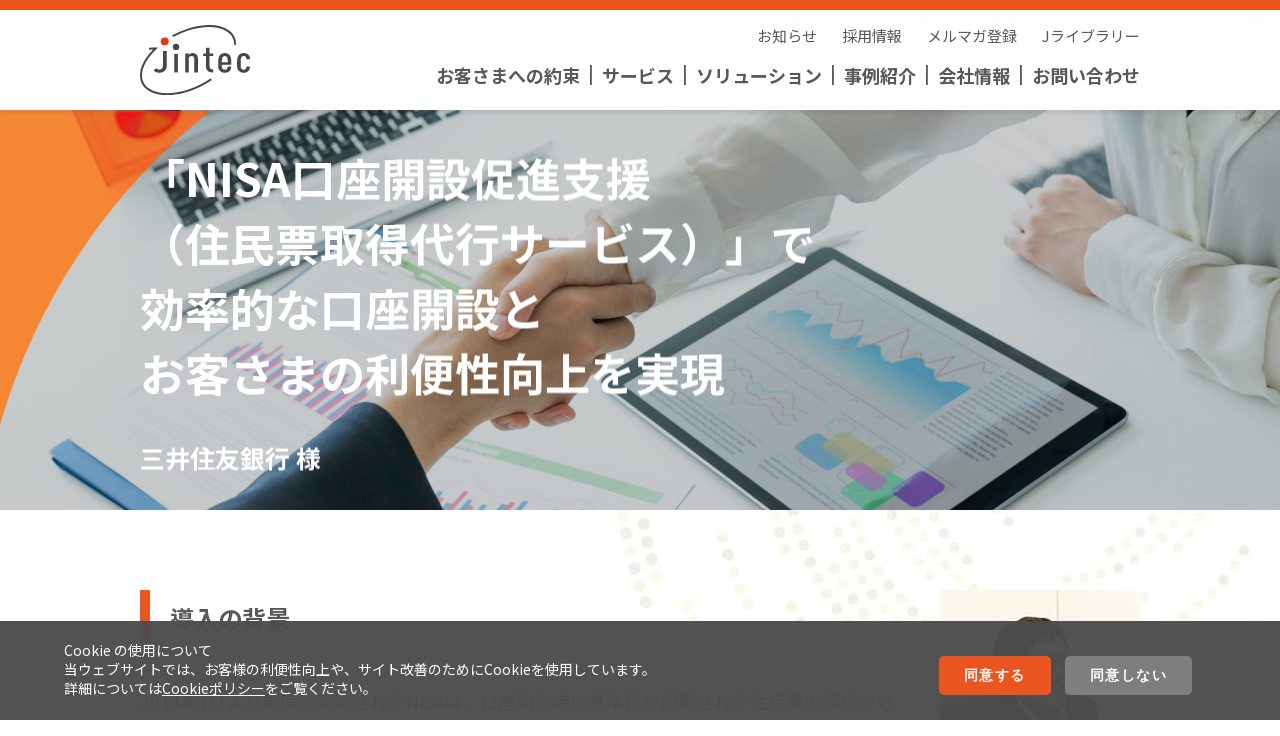

--- FILE ---
content_type: text/html; charset=UTF-8
request_url: https://www.jintec.com/case/sumitomo/
body_size: 42084
content:

<!DOCTYPE html>
<html lang="ja">
<head prefix="og: http://ogp.me/ns# fb: http://ogp.me/ns/fb# article: http://ogp.me/ns/article#">
  <meta charset="utf-8">
  <meta http-equiv="x-ua-compatible" content="ie=edge" />
  <meta name="description" content="導入事例：三井住友銀行 様の導入事例紹介ページです。">
  <meta name="keywords" content="/ジンテック, 株式会社ジンテック, 顧客データベースマネジメント, 電話番号管理, 与信, 販促支援, 申し込み審査支援, 途上予測支援, 不良化予測支援, 債権回収支援, 顧客連絡先クリーニング, 休眠顧客掘り起こし支援, 見込み顧客抽出支援, 架電業務効率化支援, デジタルギフト発送支援, 顧客情報メンテナンス, デジタルギフト発送支援, 顧客情報メンテナンス, 保険金未払い対応支援, マイナンバー対応支援, 電話番号クリーニング"/>
  <meta name="viewport" content="width=device-width,initial-scale=1,shrink-to-fit=no" />
  
  <meta name="format-detection" content="telephone=no">
  <meta property="og:locale" content="ja_JP">
  <meta property="og:title" content="導入事例｜三井住友銀行 様|株式会社ジンテック">
  <meta property="og:description" content="導入事例：三井住友銀行 様の導入事例紹介ページです。">
  <meta property="og:type" content="article">
  <meta property="og:image" content="https://www.jintec.com/wp/wp-content/themes/jintec_cms/img/common/ogp-image.jpg">
  <meta property="og:site_name" content="株式会社ジンテックは、お客さまとその先の顧客との「つながり」をデザインすることで、持続可能な未来をめざしていく顧客データマネジメントカンパニーです。">
  <meta name="twitter:card" content="summary" />
  <link rel="shortcut icon" href="https://www.jintec.com/wp/wp-content/themes/jintec_cms/img/common/favicon.ico">
  <link rel="apple-touch-icon" href="https://www.jintec.com/wp/wp-content/themes/jintec_cms/img/common/apple-touch-icon.png">
  <link rel="stylesheet" href="https://www.jintec.com/wp/wp-content/themes/jintec_cms/css/style.css">
  <link rel="stylesheet" href="https://www.jintec.com/wp/wp-content/themes/jintec_cms/css/style_extend.css">
  <link href="//fonts.googleapis.com/css2?family=Noto+Sans+JP:wght@400;700&amp;display=swap" rel="stylesheet">

  
  <script async src="https://www.googletagmanager.com/gtag/js?id=UA-9381701-1"></script>
  <script>
    window.dataLayer = window.dataLayer || [];
    function gtag(){dataLayer.push(arguments);}
    gtag('js', new Date());

    gtag('config', 'UA-9381701-1');
  </script>
  <script type="text/javascript" id="zsiqchat">var $zoho=$zoho || {};$zoho.salesiq = $zoho.salesiq || {widgetcode: "b5f6fd2dc12656dfe8199cfdf498d532eda49df6fd453254706ee745830ef32c", values:{},ready:function(){}};var d=document;s=d.createElement("script");s.type="text/javascript";s.id="zsiqscript";s.defer=true;s.src="https://salesiq.zohopublic.jp/widget";t=d.getElementsByTagName("script")[0];t.parentNode.insertBefore(s,t);</script>

  
		<!-- All in One SEO 4.8.3.2 - aioseo.com -->
		<title>三井住友銀行 様 - 株式会社ジンテック</title>
	<meta name="description" content="「NISA口座開設促進支援」で効率的な口座開設とお客さまの利便性向上を実現" />
	<meta name="robots" content="max-image-preview:large" />
	<link rel="canonical" href="https://www.jintec.com/case/sumitomo/" />
	<meta name="generator" content="All in One SEO (AIOSEO) 4.8.3.2" />
		<meta property="og:locale" content="ja_JP" />
		<meta property="og:site_name" content="株式会社ジンテック - 電話番号を活用した与信・販促支援の未来ビジネス創造カンパニー｜株式会社ジンテック" />
		<meta property="og:type" content="article" />
		<meta property="og:title" content="三井住友銀行 様 - 株式会社ジンテック" />
		<meta property="og:description" content="「NISA口座開設促進支援」で効率的な口座開設とお客さまの利便性向上を実現" />
		<meta property="og:url" content="https://www.jintec.com/case/sumitomo/" />
		<meta property="article:published_time" content="2020-10-21T10:46:13+00:00" />
		<meta property="article:modified_time" content="2020-12-16T09:14:37+00:00" />
		<meta name="twitter:card" content="summary_large_image" />
		<meta name="twitter:title" content="三井住友銀行 様 - 株式会社ジンテック" />
		<meta name="twitter:description" content="「NISA口座開設促進支援」で効率的な口座開設とお客さまの利便性向上を実現" />
		<script type="application/ld+json" class="aioseo-schema">
			{"@context":"https:\/\/schema.org","@graph":[{"@type":"BreadcrumbList","@id":"https:\/\/www.jintec.com\/case\/sumitomo\/#breadcrumblist","itemListElement":[{"@type":"ListItem","@id":"https:\/\/www.jintec.com#listItem","position":1,"name":"Home","item":"https:\/\/www.jintec.com","nextItem":{"@type":"ListItem","@id":"https:\/\/www.jintec.com\/case\/#listItem","name":"\u4e8b\u4f8b\u7d39\u4ecb"}},{"@type":"ListItem","@id":"https:\/\/www.jintec.com\/case\/#listItem","position":2,"name":"\u4e8b\u4f8b\u7d39\u4ecb","item":"https:\/\/www.jintec.com\/case\/","nextItem":{"@type":"ListItem","@id":"https:\/\/www.jintec.com\/case\/sumitomo\/#listItem","name":"\u4e09\u4e95\u4f4f\u53cb\u9280\u884c \u69d8"},"previousItem":{"@type":"ListItem","@id":"https:\/\/www.jintec.com#listItem","name":"Home"}},{"@type":"ListItem","@id":"https:\/\/www.jintec.com\/case\/sumitomo\/#listItem","position":3,"name":"\u4e09\u4e95\u4f4f\u53cb\u9280\u884c \u69d8","previousItem":{"@type":"ListItem","@id":"https:\/\/www.jintec.com\/case\/#listItem","name":"\u4e8b\u4f8b\u7d39\u4ecb"}}]},{"@type":"Organization","@id":"https:\/\/www.jintec.com\/#organization","name":"\u682a\u5f0f\u4f1a\u793e\u30b8\u30f3\u30c6\u30c3\u30af","description":"\u96fb\u8a71\u756a\u53f7\u3092\u6d3b\u7528\u3057\u305f\u4e0e\u4fe1\u30fb\u8ca9\u4fc3\u652f\u63f4\u306e\u672a\u6765\u30d3\u30b8\u30cd\u30b9\u5275\u9020\u30ab\u30f3\u30d1\u30cb\u30fc\uff5c\u682a\u5f0f\u4f1a\u793e\u30b8\u30f3\u30c6\u30c3\u30af","url":"https:\/\/www.jintec.com\/"},{"@type":"WebPage","@id":"https:\/\/www.jintec.com\/case\/sumitomo\/#webpage","url":"https:\/\/www.jintec.com\/case\/sumitomo\/","name":"\u4e09\u4e95\u4f4f\u53cb\u9280\u884c \u69d8 - \u682a\u5f0f\u4f1a\u793e\u30b8\u30f3\u30c6\u30c3\u30af","description":"\u300cNISA\u53e3\u5ea7\u958b\u8a2d\u4fc3\u9032\u652f\u63f4\u300d\u3067\u52b9\u7387\u7684\u306a\u53e3\u5ea7\u958b\u8a2d\u3068\u304a\u5ba2\u3055\u307e\u306e\u5229\u4fbf\u6027\u5411\u4e0a\u3092\u5b9f\u73fe","inLanguage":"ja","isPartOf":{"@id":"https:\/\/www.jintec.com\/#website"},"breadcrumb":{"@id":"https:\/\/www.jintec.com\/case\/sumitomo\/#breadcrumblist"},"image":{"@type":"ImageObject","url":"https:\/\/www.jintec.com\/wp\/wp-content\/uploads\/2020\/11\/img-01-11.jpg","@id":"https:\/\/www.jintec.com\/case\/sumitomo\/#mainImage","width":200,"height":250},"primaryImageOfPage":{"@id":"https:\/\/www.jintec.com\/case\/sumitomo\/#mainImage"},"datePublished":"2020-10-21T19:46:13+09:00","dateModified":"2020-12-16T18:14:37+09:00"},{"@type":"WebSite","@id":"https:\/\/www.jintec.com\/#website","url":"https:\/\/www.jintec.com\/","name":"\u682a\u5f0f\u4f1a\u793e\u30b8\u30f3\u30c6\u30c3\u30af","description":"\u96fb\u8a71\u756a\u53f7\u3092\u6d3b\u7528\u3057\u305f\u4e0e\u4fe1\u30fb\u8ca9\u4fc3\u652f\u63f4\u306e\u672a\u6765\u30d3\u30b8\u30cd\u30b9\u5275\u9020\u30ab\u30f3\u30d1\u30cb\u30fc\uff5c\u682a\u5f0f\u4f1a\u793e\u30b8\u30f3\u30c6\u30c3\u30af","inLanguage":"ja","publisher":{"@id":"https:\/\/www.jintec.com\/#organization"}}]}
		</script>
		<!-- All in One SEO -->

<link rel='dns-prefetch' href='//s.w.org' />
<script type="text/javascript">
window._wpemojiSettings = {"baseUrl":"https:\/\/s.w.org\/images\/core\/emoji\/14.0.0\/72x72\/","ext":".png","svgUrl":"https:\/\/s.w.org\/images\/core\/emoji\/14.0.0\/svg\/","svgExt":".svg","source":{"concatemoji":"https:\/\/www.jintec.com\/wp\/wp-includes\/js\/wp-emoji-release.min.js?ver=6.0.11"}};
/*! This file is auto-generated */
!function(e,a,t){var n,r,o,i=a.createElement("canvas"),p=i.getContext&&i.getContext("2d");function s(e,t){var a=String.fromCharCode,e=(p.clearRect(0,0,i.width,i.height),p.fillText(a.apply(this,e),0,0),i.toDataURL());return p.clearRect(0,0,i.width,i.height),p.fillText(a.apply(this,t),0,0),e===i.toDataURL()}function c(e){var t=a.createElement("script");t.src=e,t.defer=t.type="text/javascript",a.getElementsByTagName("head")[0].appendChild(t)}for(o=Array("flag","emoji"),t.supports={everything:!0,everythingExceptFlag:!0},r=0;r<o.length;r++)t.supports[o[r]]=function(e){if(!p||!p.fillText)return!1;switch(p.textBaseline="top",p.font="600 32px Arial",e){case"flag":return s([127987,65039,8205,9895,65039],[127987,65039,8203,9895,65039])?!1:!s([55356,56826,55356,56819],[55356,56826,8203,55356,56819])&&!s([55356,57332,56128,56423,56128,56418,56128,56421,56128,56430,56128,56423,56128,56447],[55356,57332,8203,56128,56423,8203,56128,56418,8203,56128,56421,8203,56128,56430,8203,56128,56423,8203,56128,56447]);case"emoji":return!s([129777,127995,8205,129778,127999],[129777,127995,8203,129778,127999])}return!1}(o[r]),t.supports.everything=t.supports.everything&&t.supports[o[r]],"flag"!==o[r]&&(t.supports.everythingExceptFlag=t.supports.everythingExceptFlag&&t.supports[o[r]]);t.supports.everythingExceptFlag=t.supports.everythingExceptFlag&&!t.supports.flag,t.DOMReady=!1,t.readyCallback=function(){t.DOMReady=!0},t.supports.everything||(n=function(){t.readyCallback()},a.addEventListener?(a.addEventListener("DOMContentLoaded",n,!1),e.addEventListener("load",n,!1)):(e.attachEvent("onload",n),a.attachEvent("onreadystatechange",function(){"complete"===a.readyState&&t.readyCallback()})),(e=t.source||{}).concatemoji?c(e.concatemoji):e.wpemoji&&e.twemoji&&(c(e.twemoji),c(e.wpemoji)))}(window,document,window._wpemojiSettings);
</script>
<style type="text/css">
img.wp-smiley,
img.emoji {
	display: inline !important;
	border: none !important;
	box-shadow: none !important;
	height: 1em !important;
	width: 1em !important;
	margin: 0 0.07em !important;
	vertical-align: -0.1em !important;
	background: none !important;
	padding: 0 !important;
}
</style>
	<link rel='stylesheet' id='wp-block-library-css'  href='https://www.jintec.com/wp/wp-includes/css/dist/block-library/style.min.css?ver=6.0.11' type='text/css' media='all' />
<style id='global-styles-inline-css' type='text/css'>
body{--wp--preset--color--black: #000000;--wp--preset--color--cyan-bluish-gray: #abb8c3;--wp--preset--color--white: #ffffff;--wp--preset--color--pale-pink: #f78da7;--wp--preset--color--vivid-red: #cf2e2e;--wp--preset--color--luminous-vivid-orange: #ff6900;--wp--preset--color--luminous-vivid-amber: #fcb900;--wp--preset--color--light-green-cyan: #7bdcb5;--wp--preset--color--vivid-green-cyan: #00d084;--wp--preset--color--pale-cyan-blue: #8ed1fc;--wp--preset--color--vivid-cyan-blue: #0693e3;--wp--preset--color--vivid-purple: #9b51e0;--wp--preset--gradient--vivid-cyan-blue-to-vivid-purple: linear-gradient(135deg,rgba(6,147,227,1) 0%,rgb(155,81,224) 100%);--wp--preset--gradient--light-green-cyan-to-vivid-green-cyan: linear-gradient(135deg,rgb(122,220,180) 0%,rgb(0,208,130) 100%);--wp--preset--gradient--luminous-vivid-amber-to-luminous-vivid-orange: linear-gradient(135deg,rgba(252,185,0,1) 0%,rgba(255,105,0,1) 100%);--wp--preset--gradient--luminous-vivid-orange-to-vivid-red: linear-gradient(135deg,rgba(255,105,0,1) 0%,rgb(207,46,46) 100%);--wp--preset--gradient--very-light-gray-to-cyan-bluish-gray: linear-gradient(135deg,rgb(238,238,238) 0%,rgb(169,184,195) 100%);--wp--preset--gradient--cool-to-warm-spectrum: linear-gradient(135deg,rgb(74,234,220) 0%,rgb(151,120,209) 20%,rgb(207,42,186) 40%,rgb(238,44,130) 60%,rgb(251,105,98) 80%,rgb(254,248,76) 100%);--wp--preset--gradient--blush-light-purple: linear-gradient(135deg,rgb(255,206,236) 0%,rgb(152,150,240) 100%);--wp--preset--gradient--blush-bordeaux: linear-gradient(135deg,rgb(254,205,165) 0%,rgb(254,45,45) 50%,rgb(107,0,62) 100%);--wp--preset--gradient--luminous-dusk: linear-gradient(135deg,rgb(255,203,112) 0%,rgb(199,81,192) 50%,rgb(65,88,208) 100%);--wp--preset--gradient--pale-ocean: linear-gradient(135deg,rgb(255,245,203) 0%,rgb(182,227,212) 50%,rgb(51,167,181) 100%);--wp--preset--gradient--electric-grass: linear-gradient(135deg,rgb(202,248,128) 0%,rgb(113,206,126) 100%);--wp--preset--gradient--midnight: linear-gradient(135deg,rgb(2,3,129) 0%,rgb(40,116,252) 100%);--wp--preset--duotone--dark-grayscale: url('#wp-duotone-dark-grayscale');--wp--preset--duotone--grayscale: url('#wp-duotone-grayscale');--wp--preset--duotone--purple-yellow: url('#wp-duotone-purple-yellow');--wp--preset--duotone--blue-red: url('#wp-duotone-blue-red');--wp--preset--duotone--midnight: url('#wp-duotone-midnight');--wp--preset--duotone--magenta-yellow: url('#wp-duotone-magenta-yellow');--wp--preset--duotone--purple-green: url('#wp-duotone-purple-green');--wp--preset--duotone--blue-orange: url('#wp-duotone-blue-orange');--wp--preset--font-size--small: 13px;--wp--preset--font-size--medium: 20px;--wp--preset--font-size--large: 36px;--wp--preset--font-size--x-large: 42px;}.has-black-color{color: var(--wp--preset--color--black) !important;}.has-cyan-bluish-gray-color{color: var(--wp--preset--color--cyan-bluish-gray) !important;}.has-white-color{color: var(--wp--preset--color--white) !important;}.has-pale-pink-color{color: var(--wp--preset--color--pale-pink) !important;}.has-vivid-red-color{color: var(--wp--preset--color--vivid-red) !important;}.has-luminous-vivid-orange-color{color: var(--wp--preset--color--luminous-vivid-orange) !important;}.has-luminous-vivid-amber-color{color: var(--wp--preset--color--luminous-vivid-amber) !important;}.has-light-green-cyan-color{color: var(--wp--preset--color--light-green-cyan) !important;}.has-vivid-green-cyan-color{color: var(--wp--preset--color--vivid-green-cyan) !important;}.has-pale-cyan-blue-color{color: var(--wp--preset--color--pale-cyan-blue) !important;}.has-vivid-cyan-blue-color{color: var(--wp--preset--color--vivid-cyan-blue) !important;}.has-vivid-purple-color{color: var(--wp--preset--color--vivid-purple) !important;}.has-black-background-color{background-color: var(--wp--preset--color--black) !important;}.has-cyan-bluish-gray-background-color{background-color: var(--wp--preset--color--cyan-bluish-gray) !important;}.has-white-background-color{background-color: var(--wp--preset--color--white) !important;}.has-pale-pink-background-color{background-color: var(--wp--preset--color--pale-pink) !important;}.has-vivid-red-background-color{background-color: var(--wp--preset--color--vivid-red) !important;}.has-luminous-vivid-orange-background-color{background-color: var(--wp--preset--color--luminous-vivid-orange) !important;}.has-luminous-vivid-amber-background-color{background-color: var(--wp--preset--color--luminous-vivid-amber) !important;}.has-light-green-cyan-background-color{background-color: var(--wp--preset--color--light-green-cyan) !important;}.has-vivid-green-cyan-background-color{background-color: var(--wp--preset--color--vivid-green-cyan) !important;}.has-pale-cyan-blue-background-color{background-color: var(--wp--preset--color--pale-cyan-blue) !important;}.has-vivid-cyan-blue-background-color{background-color: var(--wp--preset--color--vivid-cyan-blue) !important;}.has-vivid-purple-background-color{background-color: var(--wp--preset--color--vivid-purple) !important;}.has-black-border-color{border-color: var(--wp--preset--color--black) !important;}.has-cyan-bluish-gray-border-color{border-color: var(--wp--preset--color--cyan-bluish-gray) !important;}.has-white-border-color{border-color: var(--wp--preset--color--white) !important;}.has-pale-pink-border-color{border-color: var(--wp--preset--color--pale-pink) !important;}.has-vivid-red-border-color{border-color: var(--wp--preset--color--vivid-red) !important;}.has-luminous-vivid-orange-border-color{border-color: var(--wp--preset--color--luminous-vivid-orange) !important;}.has-luminous-vivid-amber-border-color{border-color: var(--wp--preset--color--luminous-vivid-amber) !important;}.has-light-green-cyan-border-color{border-color: var(--wp--preset--color--light-green-cyan) !important;}.has-vivid-green-cyan-border-color{border-color: var(--wp--preset--color--vivid-green-cyan) !important;}.has-pale-cyan-blue-border-color{border-color: var(--wp--preset--color--pale-cyan-blue) !important;}.has-vivid-cyan-blue-border-color{border-color: var(--wp--preset--color--vivid-cyan-blue) !important;}.has-vivid-purple-border-color{border-color: var(--wp--preset--color--vivid-purple) !important;}.has-vivid-cyan-blue-to-vivid-purple-gradient-background{background: var(--wp--preset--gradient--vivid-cyan-blue-to-vivid-purple) !important;}.has-light-green-cyan-to-vivid-green-cyan-gradient-background{background: var(--wp--preset--gradient--light-green-cyan-to-vivid-green-cyan) !important;}.has-luminous-vivid-amber-to-luminous-vivid-orange-gradient-background{background: var(--wp--preset--gradient--luminous-vivid-amber-to-luminous-vivid-orange) !important;}.has-luminous-vivid-orange-to-vivid-red-gradient-background{background: var(--wp--preset--gradient--luminous-vivid-orange-to-vivid-red) !important;}.has-very-light-gray-to-cyan-bluish-gray-gradient-background{background: var(--wp--preset--gradient--very-light-gray-to-cyan-bluish-gray) !important;}.has-cool-to-warm-spectrum-gradient-background{background: var(--wp--preset--gradient--cool-to-warm-spectrum) !important;}.has-blush-light-purple-gradient-background{background: var(--wp--preset--gradient--blush-light-purple) !important;}.has-blush-bordeaux-gradient-background{background: var(--wp--preset--gradient--blush-bordeaux) !important;}.has-luminous-dusk-gradient-background{background: var(--wp--preset--gradient--luminous-dusk) !important;}.has-pale-ocean-gradient-background{background: var(--wp--preset--gradient--pale-ocean) !important;}.has-electric-grass-gradient-background{background: var(--wp--preset--gradient--electric-grass) !important;}.has-midnight-gradient-background{background: var(--wp--preset--gradient--midnight) !important;}.has-small-font-size{font-size: var(--wp--preset--font-size--small) !important;}.has-medium-font-size{font-size: var(--wp--preset--font-size--medium) !important;}.has-large-font-size{font-size: var(--wp--preset--font-size--large) !important;}.has-x-large-font-size{font-size: var(--wp--preset--font-size--x-large) !important;}
</style>
<link rel="https://api.w.org/" href="https://www.jintec.com/wp-json/" /><link rel="alternate" type="application/json" href="https://www.jintec.com/wp-json/wp/v2/case/1009" /><link rel="EditURI" type="application/rsd+xml" title="RSD" href="https://www.jintec.com/wp/xmlrpc.php?rsd" />
<link rel="wlwmanifest" type="application/wlwmanifest+xml" href="https://www.jintec.com/wp/wp-includes/wlwmanifest.xml" /> 
<meta name="generator" content="WordPress 6.0.11" />
<link rel='shortlink' href='https://www.jintec.com/?p=1009' />
<link rel="alternate" type="application/json+oembed" href="https://www.jintec.com/wp-json/oembed/1.0/embed?url=https%3A%2F%2Fwww.jintec.com%2Fcase%2Fsumitomo%2F" />
<link rel="alternate" type="text/xml+oembed" href="https://www.jintec.com/wp-json/oembed/1.0/embed?url=https%3A%2F%2Fwww.jintec.com%2Fcase%2Fsumitomo%2F&#038;format=xml" />
</head>

<body >

<div id="container" lang="ja">
  <header class="header">
    <div class="header-inner section-center">
      <h1 class="header-logo"><a href="https://www.jintec.com/"><img src="https://www.jintec.com/wp/wp-content/themes/jintec_cms/img/common/logo.svg" alt="株式会社ジンテック"></a></h1>
      <nav class="gNaviArea">
        <div class="gNaviHeader">
          <ul class="gNaviHeader-ul">
            <li class="gNaviHeader-ul-li"><a href="https://www.jintec.com/information/">お知らせ</a></li>
            <li class="gNaviHeader-ul-li"><a href="https://www.jintec.com/recruit/">採用情報</a></li>
            <li class="gNaviHeader-ul-li"><a href="https://www.jintec.com/mailmagazine/">メルマガ登録</a></li>
            <li class="gNaviHeader-ul-li"><a href="https://www.jintec.com/library/">Jライブラリー</a></li>
          </ul>
        </div>
        <div class="gNavi">
          <ul class="gNavi-ul">
            <li class="gNavi-ul-li sp"><a href="https://www.jintec.com/">TOP</a></li>
            <li class="gNavi-ul-li"><a href="https://www.jintec.com/feature/">お客さまへの約束</a></li>
            <li class="gNavi-ul-li">
              <a href="https://www.jintec.com/products/">サービス</a>
              <ul class="gNavi-ul-sub">
                <li><a href="https://www.jintec.com/products/tacs/">TACS</a></li>
                <li><a href="https://www.jintec.com/products/tacsdb/">TACS-DB</a></li>
                <li><a href="https://www.jintec.com/products/tel2/">Tel<sup>2</sup>鑑定団</a></li>
                <li><a href="https://www.jintec.com/products/webtel/">WebTel鑑定団</a></li>
                <li><a href="https://www.jintec.com/products/cranger/">クレンジャー</a></li>
                <li><a href="https://www.jintec.com/products/ip/">IPアドレス鑑定団</a></li>
                <li><a href="https://www.jintec.com/products/gazette/">官報情報鑑定団</a></li>
                <!-- <li><a href="https://www.jintec.com/products/uzmic/">Uzmic</a></li> -->
                <li><a href="https://www.jintec.com/products/sms/">Push!SMS</a></li>
                <li><a href="https://www.jintec.com/products/chatsms/">Push!Chat SMS</a></li>
                <li><a href="https://www.jintec.com/products/smaps/">SMAPS</a></li>
                <li><a href="https://www.jintec.com/products/giftmoney/">Gift & Money</a></li>
                <li><a href="https://www.jintec.com/products/autocall/">Push!AutoCall</a></li>
                <li><a href="https://www.jintec.com/products/surview/">Surview</a></li>
                <li><a href="https://www.jintec.com/products/bureau/">役所照会</a></li>
                <li><a href="https://www.jintec.com/products/law/">相続時戸籍取得代行サービス</a></li>
              </ul>
            </li>
            <li class="gNavi-ul-li">
              <a href="https://www.jintec.com/solution/">ソリューション</a>
              <ul class="gNavi-ul-sub">
                <li><a href="https://www.jintec.com/solution/risk/">各種申込み審査支援</a></li>
                <li><a href="https://www.jintec.com/solution/monitor/">途上与信支援</a></li>
                <!-- <li><a href="https://www.jintec.com/solution/aml/">AML(Anti-Money Laundering)対応支援</a></li> -->
                <!-- <li><a href="https://www.jintec.com/solution/forecast/">不良化予測支援</a></li> -->
                <li><a href="https://www.jintec.com/solution/emergency/">顧客緊急連絡支援サービス</a></li>
                <li><a href="https://www.jintec.com/solution/collect/">債権回収支援</a></li>
                <li><a href="https://www.jintec.com/solution/direct/">顧客連絡先クリーニング</a></li>
                <li><a href="https://www.jintec.com/solution/dormant/">休眠顧客掘り起し支援</a></li>
                <li><a href="https://www.jintec.com/solution/prospective/">見込み顧客抽出支援</a></li>
                <li><a href="https://www.jintec.com/solution/call/">架電業務効率化支援</a></li>
                <li><a href="https://www.jintec.com/solution/digitalgift/">デジタルギフト発送支援</a></li>
                <li><a href="https://www.jintec.com/solution/maintenance/">顧客情報の保全業務支援</a></li>
                <!-- <li><a href="https://www.jintec.com/solution/mynumber/">マイナンバー対応支援</a></li> -->
                <li><a href="https://www.jintec.com/solution/bpo/">不着郵便物対応支援</a></li>
                <li><a href="https://www.jintec.com/solution/traking/">居所不明者総合追跡支援パック</a></li>
                <li><a href="https://www.jintec.com/solution/communication/">双方向ビジネスコミュニケーション</a></li>
                <li><a href="https://www.jintec.com/solution/verification/">二段階認証による不正アクセス対策支援</a></li>
                <li><a href="https://www.jintec.com/solution/fishing/">フィッシング対策サービス</a></li>
                <li><a class="is-new" href="https://www.jintec.com/solution/financial/">金融機関向け継続的顧客管理ソリューション</a></li>
              </ul>
            </li>
            <li class="gNavi-ul-li">
              <a href="https://www.jintec.com/case/">事例紹介</a>
              <ul class="gNavi-ul-sub">
                                <li><a href="https://www.jintec.com/case/case-4825/">百十四銀行様</a></li>
                                <li><a href="https://www.jintec.com/case/case-4656/">ベルーナ様</a></li>
                                <li><a href="https://www.jintec.com/case/case-2725/">T&#038;Dフィナンシャル生命保険様</a></li>
                                <li><a href="https://www.jintec.com/case/chiba/">千葉銀行 様</a></li>
                                <li><a href="https://www.jintec.com/case/orbis/">オルビス 様</a></li>
                                <li><a href="https://www.jintec.com/case/oisixradaichi/">オイシックス・ラ・大地 様</a></li>
                                <li><a href="https://www.jintec.com/case/showa/">公立昭和病院 様</a></li>
                                <li><a href="https://www.jintec.com/case/yamagata/">山形銀行 様</a></li>
                                <li><a href="https://www.jintec.com/case/kiyo/">紀陽銀行 様</a></li>
                                <li><a href="https://www.jintec.com/case/toyotafinance/">トヨタファイナンス 様</a></li>
                                <li><a href="https://www.jintec.com/case/saishunkan/">再春館製薬所 様</a></li>
                                <li><a href="https://www.jintec.com/case/chugoku/">中国銀行 様</a></li>
                                <li><a href="https://www.jintec.com/case/senshukai/">千趣会 様</a></li>
                                <li><a href="https://www.jintec.com/case/kitanippon/">北日本銀行 様</a></li>
                                <li><a href="https://www.jintec.com/case/seimei/">住友生命保険 様</a></li>
                                <li><a href="https://www.jintec.com/case/sumitomo/">三井住友銀行 様</a></li>
                                <li><a href="https://www.jintec.com/case/miki/">パリミキ 様</a></li>
                              </ul>
            </li>
            <li class="gNavi-ul-li">
              <a href="https://www.jintec.com/corporate/">会社情報</a>
              <ul class="gNavi-ul-sub">
                <li><a href="https://www.jintec.com/corporate/greeting/">ご挨拶</a></li>
                <li><a href="https://www.jintec.com/corporate/essence/">企業理念</a></li>
                <li><a href="https://www.jintec.com/corporate/profile/">会社概要</a></li>
                <li><a href="https://www.jintec.com/corporate/csr/">CSR活動</a></li>
                <li><a href="https://www.jintec.com/recruit/">採用情報</a></li>
                <li><a href="https://www.jintec.com/corporate/patent/">特許情報</a></li>
              </ul>
            </li>
            <li class="gNavi-ul-li"><a href="https://www.jintec.com/inquiry/">お問い合わせ</a></li>
          </ul>
        </div>
      </nav>
    </div>
  </header>
  <div class="dwMenu sp">
    <div class="dwMenu-hamburger">
      <span></span>
      <span></span>
      <span></span>
    </div>
  </div>


<main class="informationSinglePage mainContent">
  <div class="pageMv">
    <div class="pageMv-img"><img src="https://www.jintec.com/wp/wp-content/themes/jintec_cms/img/case/mv.jpg" alt=""></div>
    <h2 class="pageMv-title">
      「NISA口座開設促進支援<br />
（住民票取得代行サービス）」で<br />
効率的な口座開設と<br />
お客さまの利便性向上を実現      <span class="pageMv-title-sub">三井住友銀行 様</span>
    </h2>
  </div>
  <div class="section-03 section-center section-center-sp">
    <article class="informationArticle">
      <div class="informationArticle-content wpArticle is-case">
        
<div class="wp-block-image"><figure class="alignright size-large"><img width="200" height="250" src="https://www.jintec.com/wp/wp-content/uploads/2020/11/img-01-11.jpg" alt="" class="wp-image-1049"/><figcaption>コンサルティング業務部<br>証券業務グループ　吉村様</figcaption></figure></div>



<h3>導入の背景</h3>



<p></p>



<p>2014年1月より制度が開始されたNISAは、口座開設時に基準日が記載された住民票の添付が必須事項となりました。三井住友銀行では、NISA口座の開設にあたり「住民票の用意が手間」というお客さまの声が高まり、2013年7月にスタートした口座開設キャンペーンの一環として、委任状を用いた住民票取得代行業務をジンテックへ委託しました。</p>



<div style="height:20px" aria-hidden="true" class="wp-block-spacer"></div>



<h3>導入サービス内容</h3>



<div class="wp-block-image"><figure class="alignright size-large"><img loading="lazy" width="580" height="173" src="https://www.jintec.com/wp/wp-content/uploads/2020/10/img-03.gif" alt="" class="wp-image-1077"/></figure></div>



<p>NISA口座開設希望者の委任状をジンテックに送付し、その後、ジンテックの強みである日本全国の役所のネットワークと蓄積されたノウハウを活用し、住民票の取得代行を完了させ、三井住友銀行へ納品。というのがサービスの流れです。</p>



<p>このサービスについて「長年の実績から日本全国の役所との強力なネットワークがある点やフットワークの良さもジンテックのサービスを導入した一つのポイントでした」と同行の担当者は話してくれました。</p>



<h3>導入効果</h3>



<p>「住民票を準備する時間がない勤労者の方や、遠隔地のお客さま等に有用なサービスだと考えていました。導入してみると、お客さまの負荷軽減はもちろんメールオーダー等によるサービスメニューの強化にもつながりました。よって、住民票の取得代行をサービス及びキャンペーンメニューに導入することは、NISAに関心があるお客さまへの利便性の向上につながるものと考えています。」と担当者は語る。</p>



<p>現在、基準日が3年経過している等の理由で住民票の不備が増加していますが、ジンテックのチェック機能で、そのような不備が減少。結果、営業店の負荷が軽減されています。</p>



<p>2015年5月現在、「NISAスタートプラン」として口座開設時に1,000円のキャッシュバックもしくは「住民票取得代行サービス」の選択制のキャンペーンを実施しており、NISA申請における「住民票取得代行サービス」の需要は高まっている。</p>



<h3>今後ジンテックに期待すること</h3>



<div class="wp-block-image"><figure class="alignright size-large is-resized"><img loading="lazy" src="https://www.jintec.com/wp/wp-content/uploads/2020/11/img-02-11.jpg" alt="" class="wp-image-1063" width="478" height="350" srcset="https://www.jintec.com/wp/wp-content/uploads/2020/11/img-02-11.jpg 410w, https://www.jintec.com/wp/wp-content/uploads/2020/11/img-02-11-300x220.jpg 300w" sizes="(max-width: 478px) 100vw, 478px" /></figure></div>



<p>「今後、ますますNISAは広がりを見せていくと思われるため、お客さまのためにも、住民票取得代行の支援業務に一層の期待をしています。」と担当者は締めくくりました。</p>



<h3>あとがき</h3>



<p>「変化の早い時代であっても、お客さまの利便性・満足度の追及はさらに高めていく必要性がある」。これら三井住友銀行様の姿勢に対し、ジンテックは「住民票取得代行サービス」のさらなる品質向上により引き続き支援していきます。</p>
      </div>
    </article>
  </div>

  <section class="adoptService caseDetailSection section-center section-center-sp">
    <h3 class="title-base">導入いただいたサービス</h3>
        <div class="caseDetailSection-text">
      <span class="caseDetailSection-serviceIcon is-bureau">
        <a href="https://www.jintec.com/products/bureau/">
                      <img style="max-width: 400px;" src="https://www.jintec.com/wp/wp-content/themes/jintec_cms/img/common/product-logo/product-logo-bureau.svg" alt="bureau">
                  </a>
      </span>
      <p>役所照会は全国の市区町村の役所に対しクライアント様から委託を受けた当社がお客さまにかわって第三者請求を行う法人向けの住民票取得代行サービスです。</p><p>引越しなどであて先不明となった居所不明顧客の住民票を取得し最新の連絡先を更新することで、重要な通知物（請求勧奨・保険金未払いなど）の到着精度を高めることが可能で、顧客との接点強化に非常に有効な方法です。</p><p>また、本人確認法や犯罪収益移転防止法（犯収法）の施行に伴う継続的顧客管理の対応として郵便物不着により未対応となっていた顧客情報の更新や連絡先確認にお役立ていただけます。</p><p>当社の役所照会は15年以上の確かな実績のもと、最新役所データベース（役所DB）をもとに各自治体に対する細やかな対応が可能なため、高い取得率を実現いたします。</p><p>また、役所からの問合せはすべて当社が対応し、煩雑な小為替などの管理もすべてアウトソーシングしていただけます。</p>    </div>
      </section>
</main>


<!-- cookie -->
<div class="cookie">
  <div class="cookie-inner">
    <p class="cookie-des">
      Cookie の使用について<br>
      当ウェブサイトでは、お客様の利便性向上や、サイト改善のためにCookieを使用しています。<br>詳細については<a href="https://www.jintec.com/cookie/" target="_blank">Cookieポリシー</a>をご覧ください。
    </p>
    <div>
      <ul class="cookie-btns">
        <li class="cookie-btns-item"><button class="is-agree">同意する</button></li>
        <li class="cookie-btns-item"><button class="is-refuse">同意しない</button></li>
      </ul>
      <!-- <div class="cookie-close">×</div> -->
    </div>
  </div>
</div>


<p class="pagetop"><a href="#"><img src="https://www.jintec.com/wp/wp-content/themes/jintec_cms/img/common/pagetop.svg" alt="pagetop"></a></p>
<footer class="footer">
  <section class="module-contact">
    <div class="module-contact-inner section-center section-center-sp">
      <h2 class="module-contact-title">資料請求・お問い合わせ</h2>
      <p class="module-contact-des">貴社に最適なサービス・ソリューションのご提案はジンテックにご相談ください</p>
      <p class="module-contact-btn"><a href="https://www.jintec.com/inquiry/">資料請求・お問い合わせ</a></p>
    </div>
  </section>
  <div class="footerLinks">
    <div class="footerLinks-inner section-center section-center-sp">
      <section class="footerLinksSection">
        <h2 class="footerLinksSection-title">ジンテック サイトマップ</h2>
        <div class="footerLinksSection-content">
          <span class="footerLinksSection-content-one"><a href="https://www.jintec.com/feature/">お客さまへの約束</a></span>
          <span class="footerLinksSection-content-one"><a href="https://www.jintec.com/product/">サービス</a></span>
          <span class="footerLinksSection-content-one"><a href="https://www.jintec.com/solution/">ソリューション</a></span>
          <span class="footerLinksSection-content-one"><a href="https://www.jintec.com/case/">事例紹介</a></span>
          <span class="footerLinksSection-content-one"><a href="https://www.jintec.com/corporate/">会社情報</a></span><br class="pc">
          <span class="footerLinksSection-content-one"><a href="https://www.jintec.com/inquiry/">資料請求・お問い合わせ</a></span>
          <span class="footerLinksSection-content-one"><a href="https://www.jintec.com/library/">Jライブラリー</a></span>
          <span class="footerLinksSection-content-one"><a href="https://www.jintec.com/information/">お知らせ</a></span>
          <span class="footerLinksSection-content-one"><a href="https://www.jintec.com/recruit/">採用情報</a></span>
          <span class="footerLinksSection-content-one"><a href="https://www.jintec.com/mailmagazine/">メルマガ登録</a></span>
        </div>
      </section>
      <section class="footerLinksSection">
        <h2 class="footerLinksSection-title">取り扱いサービス</h2>
        <div class="footerLinksSection-content">
          <span class="footerLinksSection-content-one"><a href="https://www.jintec.com/products/tacs/">TACS</a></span>
          <span class="footerLinksSection-content-one"><a href="https://www.jintec.com/products/tacsdb/">TACS-DB</a></span>
          <span class="footerLinksSection-content-one"><a href="https://www.jintec.com/products/tel2/">Tel<sup>2</sup>鑑定団</a></span>
          <span class="footerLinksSection-content-one"><a href="https://www.jintec.com/products/webtel/">WebTel鑑定団</a></span>
          <span class="footerLinksSection-content-one"><a href="https://www.jintec.com/products/cranger/">クレンジャー</a></span>
          <span class="footerLinksSection-content-one"><a href="https://www.jintec.com/products/ip/">IPアドレス鑑定団</a></span><br class="pc">
          <span class="footerLinksSection-content-one"><a href="https://www.jintec.com/products/gazette/">官報情報鑑定団</a></span>
          <!-- <span class="footerLinksSection-content-one"><a href="https://www.jintec.com/products/uzmic/">Uzmic</a></span> -->
          <span class="footerLinksSection-content-one"><a href="https://www.jintec.com/products/sms/">Push!SMS</a></span>
          <span class="footerLinksSection-content-one"><a href="https://www.jintec.com/products/chatsms/">Push!Chat SMS</a></span>
          <span class="footerLinksSection-content-one"><a href="https://www.jintec.com/products/smaps/">SMAPS</a></span>
          <span class="footerLinksSection-content-one"><a href="https://www.jintec.com/products/giftmoney/">Gift＆Money</a></span>
          <span class="footerLinksSection-content-one"><a href="https://www.jintec.com/products/autocall/">Push!Auto Call</a></span><br class="pc">
          <span class="footerLinksSection-content-one"><a href="https://www.jintec.com/products/surview/">Surview</a></span>
          <span class="footerLinksSection-content-one"><a href="https://www.jintec.com/products/bureau/">役所照会</a></span>
          <!-- <span class="footerLinksSection-content-one"><a href="https://www.jintec.com/products/traking/">居所不明者総合追跡支援パック</a></span> -->
          <span class="footerLinksSection-content-one"><a href="https://www.jintec.com/products/law/">相続時戸籍取得代行サービス</a></span>
        </div>
      </section>
    </div>
  </div>
  <div class="footerBottomLinks">
    <address class="footerAddress section-center-sp">
      <div class="footerAddress-inner">
        <p>株式会社ジンテック</p>
        <p>〒102-0084<br>
          東京都千代田区二番町11-7 住友不動産二番町ビル3F</p>
        <p>TEL. 03-5276-3301 / FAX. 03-5276-4430</p>
      </div>
    </address>
    <div class="footerBottomLinks-inner section-center-sp">
      <ul class="footerBottomLinks-ul">
        <li class="footerBottomLinks-ul-li"><a href="https://www.jintec.com/privacy/">個人情報保護方針</a></li>
        <li class="footerBottomLinks-ul-li"><a href="https://www.jintec.com/terms/">利用規約</a></li>
        <li class="footerBottomLinks-ul-li"><a href="https://www.jintec.com/security/">情報セキュリティ方針</a></li>
        <li class="footerBottomLinks-ul-li"><a href="https://www.jintec.com/cookie/">Cookieポリシー</a></li>
      </ul>
    </div>
  </div>

  <div class="footer-bottom">
    <div class="footer-bottom-inner section-center section-center-sp">
      <div class="footerBottomLinks-mark">
        <a class="footerBottomLinks-mark-pmark" href="https://privacymark.jp/" target="_blank"><img src="https://www.jintec.com/wp/wp-content/themes/jintec_cms/img/common/pmark.png" alt="Pマーク"></a>
        <div class="footerBottomLinks-mark-ismsMark"><img src="https://www.jintec.com/wp/wp-content/themes/jintec_cms/img/common/footer-privacy-1.png" alt="ANAB IS 96652 / ISO 27001"></div>
      </div>
      <small class="footerCopy">&#169;jintec Corporation 2020. All Rights Reserved.</small>
    </div>
  </div>
</footer>
</div><!--container-->
<script src="https://www.jintec.com/wp/wp-content/themes/jintec_cms/js/bundle.js"></script>
<script id="_bownow_ts">
  var _bownow_ts = document.createElement('script');
  _bownow_ts.charset = 'utf-8';
  _bownow_ts.src = 'https://contents.bownow.jp/js/UTC_e0843cea510364f7b0c8/trace.js';
  document.getElementsByTagName('head')[0].appendChild(_bownow_ts);
</script>
<script src="https://www.jintec.com/wp/wp-content/themes/jintec_cms/js/cookie.js"></script>
</body>
</html>


--- FILE ---
content_type: text/css
request_url: https://www.jintec.com/wp/wp-content/themes/jintec_cms/css/style.css
body_size: 100670
content:
@charset "UTF-8";

/* 変数 */

/* mediaquery */

/* font */

/* mixin */

html {
  color: #000;
  background: #FFF;
}

body,
div,
dl,
dt,
dd,
ul,
ol,
li,
h1,
h2,
h3,
h4,
h5,
h6,
pre,
code,
form,
fieldset,
legend,
input,
textarea,
p,
blockquote,
th,
td,
select,
main,
address {
  margin: 0;
  padding: 0;
  box-sizing: border-box;
}

/* HTML5 display-role reset for older browsers */

article,
aside,
details,
figcaption,
figure,
footer,
header,
hgroup,
menu,
nav,
section,
main {
  display: block;
  box-sizing: border-box;
}

a,
span {
  box-sizing: border-box;
}

table {
  border-collapse: collapse;
  border-spacing: 0;
}

fieldset,
img {
  border: 0;
}

address,
caption,
cite,
code,
dfn,
em,
th,
var {
  font-style: normal;
  font-weight: normal;
}

strong {
  font-style: normal;
}

ul li {
  list-style: none;
}

caption,
th {
  text-align: left;
}

h1,
h2,
h3,
h4,
h5,
h6 {
  font-size: 100%;
  font-weight: normal;
}

q:before,
q:after {
  content: '';
}

abbr,
acronym {
  border: 0;
  font-variant: normal;
}

sub {
  vertical-align: text-top;
}

input,
textarea,
select {
  font-family: inherit;
  font-size: inherit;
  font-weight: inherit;
}

input,
textarea,
select {
  *font-size: 100%;
}

legend {
  color: #000;
}

figure {
  margin: 0;
}

img {
  -webkit-backface-visibility: hidden;
  backface-visibility: hidden;
}

html {
  font-size: 62.5%;
}

body {
  font-size: 1.6rem;
  color: #595757;
  font-family: Noto Sans JP, Hiragino Kaku Gothic Pro, Yu Gothic Medium, Yu Gothic, Meiryo, sans-serif;
  -webkit-font-smoothing: antialiased;
  -moz-osx-font-smoothing: grayscale;
  -webkit-text-size-adjust: 100%;
}

.clearfix:after {
  content: "";
  clear: both;
  display: block;
}

img {
  max-width: 100%;
  height: auto;
  vertical-align: bottom;
}

a {
  color: #595757;
  text-decoration: none;
  transition: all 0.3s;
}

a img {
  opacity: 1;
  transition: all 0.3s;
}

p {
  line-height: 180%;
}

p:not(:last-child) {
  margin-bottom: 1.2rem;
}

ol {
  padding-left: 2rem;
}

ruby rt {
  font-size: 40%;
}

em {
  color: #e13838;
}

input[type=text],
input[type=tel],
input[type=email],
textarea {
  -webkit-appearance: none;
  -moz-appearance: none;
  appearance: none;
  padding: 4px 10px;
  border: 1px solid  #b7b7b7;
}

select {
  padding: 8px 10px;
  border: 1px solid  #b7b7b7;
}

textarea {
  width: 100%;
  height: 200px;
}

.btn-basic {
  width: 100%;
  background: #fff;
  border: 2px solid #ea5520;
  border-radius: 5px;
  box-shadow: 1px 1px 6px rgba(0, 0, 0, 0.3);
  box-sizing: border-box;
  color: #ea5520;
  display: inline-block;
  font-size: 1.6rem;
  font-weight: bold;
  letter-spacing: .15rem;
  line-height: 1.4;
  padding: 8px 45px 8px 25px;
  position: relative;
  cursor: pointer;
  transition: all .3s;
}

.btn-basic::before {
  width: 20px;
  height: 22px;
  background: url(../img/common/icon-arrow-right.svg) no-repeat 0 0/contain;
  content: "";
  position: absolute;
  top: 50%;
  right: 10px;
  transition: all .3s;
  transform: translateY(-50%);
  will-change: transform;
}

.btn-simple {
  -webkit-appearance: none;
  -moz-appearance: none;
  appearance: none;
  position: relative;
  display: inline-block;
  min-width: 230px;
  padding: 15px 50px 15px 30px;
  border: none;
  border-radius: 5px;
  background: #ea5520;
  font-size: 2rem;
  font-weight: bold;
  color: #fff;
  text-align: center;
  cursor: pointer;
  transition: all .3s;
}

.btn-simple::before {
  content: "";
  width: 17px;
  height: 18px;
  background: url(../img/common/icon-arrow-right-white.svg) no-repeat 0 0/contain;
  position: absolute;
  top: 50%;
  right: 15px;
  transition: all .3s;
  transform: translateY(-50%);
  will-change: transform;
}

.btn-simple.is-gray {
  background: #595757;
}

.btn-s {
  -webkit-appearance: none;
  -moz-appearance: none;
  appearance: none;
  position: relative;
  display: inline-block;
  min-width: 160px;
  padding: 10px 35px 10px 20px;
  border: none;
  border-radius: 5px;
  background: #ea5520;
  font-size: 1.5rem;
  font-weight: bold;
  color: #fff;
  text-align: center;
  cursor: pointer;
  transition: all .3s;
}

.btn-s::before {
  content: "";
  width: 10px;
  height: 10px;
  background: url(../img/common/icon-arrow-right-white.svg) no-repeat 0 0/contain;
  position: absolute;
  top: 50%;
  right: 15px;
  transition: all .3s;
  transform: translateY(-50%);
  will-change: transform;
}

.col {
  display: flex;
  flex-flow: row wrap;
}

.col.is-oneline {
  flex-wrap: nowrap;
  justify-content: space-between;
}

.col-contents {
  width: 100%;
}

.is-oneline .col-contents {
  margin-bottom: 0;
}

.is-oneline .col-contents + .col-contents {
  margin-left: 2%;
}

.is-2 .col-contents {
  max-width: 48%;
}

.is-2 .col-contents:nth-child(even) {
  margin-left: calc(4% - 1px);
}

.is-2 .col-contents:nth-child(n + 3) {
  margin-top: 30px;
}

.is-3 .col-contents {
  max-width: 32%;
}

.is-3 .col-contents:not(:nth-child(3n + 1)) {
  margin-left: calc(2% - 1px);
}

.is-3 .col-contents:nth-child(n + 4) {
  margin-top: 30px;
}

.is-4 .col-contents {
  max-width: 23%;
}

.is-4 .col-contents:not(:nth-child(4n + 1)) {
  margin-left: calc(2.6% - 1px);
}

.is-4 .col-contents:nth-child(n + 5) {
  margin-top: 30px;
}

.col-contents-title {
  margin-bottom: 5px;
}

.col-contents-text {
  margin-top: 5px;
}

.flImgContents-img {
  max-width: 37%;
  width: 100%;
}

.flImgContents-img.is-s {
  max-width: 200px;
}

.flImgContents-img.is-ss {
  max-width: 100px;
}

.flImgContents-img.is-l {
  max-width: 47%;
}

.flImgContents-img.is-fr {
  float: right;
  margin: 0 0 20px 40px;
}

.flImgContents-img.is-fl {
  float: left;
  margin: 0 40px 20px 0;
}

/*　テキスト、フォント　*/

.text-s {
  font-size: 85%;
}

.text-l {
  font-size: 120%;
}

.cl-red {
  color: #ff0000;
}

.cl-theme {
  color: #ea5520;
}

.outIcon::after {
  content: '';
  display: inline-block;
  margin-left: 5px;
  background: url(../img/common/icon-link.svg) center center/contain no-repeat;
  width: 30px;
  height: 23px;
  vertical-align: middle;
  margin-top: -3px;
}

/* リスト */

.list-normal li {
  margin: 0 0 10px;
  text-indent: -1.6rem;
  padding-left: 1.6rem;
}

.list-normal li::before {
  content: '●';
  margin-right: 5px;
  font-size: 10px;
  font-family: sans-serif;
  color: #ea5520;
  vertical-align: middle;
}

.list-disc {
  padding: 0 0 0 25px;
}

.list-disc li {
  list-style: disc;
  margin: 0 0 10px;
}

.list-number {
  padding: 0 0 0 25px;
}

.list-number li {
  list-style: decimal;
  margin: 0 0 10px;
}

.list-numbold {
  counter-reset: li;
  list-style: none;
  padding-left: 2.5rem;
}

.list-numbold > li::before {
  margin: 0 5px 0 -2rem;
  width: 2.5rem;
  content: counter(li) ". ";
  counter-increment: li;
  font-weight: bold;
}

/* 定義リスト */

.dl-normal dt {
  font-weight: bold;
  font-size: 1.8rem;
}

.dl-normal dd {
  margin-bottom: 30px;
}

.js-modal-main {
  display: none;
  position: fixed;
  top: 50%;
  left: 50%;
  max-width: 1000px;
  width: 100%;
  background: #fff;
  max-height: 85vh;
  overflow: scroll;
  z-index: 5;
  transform: translate(-50%, -50%);
}

.js-modal-close {
  position: absolute;
  right: 20px;
  top: 20px;
  width: 42px;
  height: 42px;
  cursor: pointer;
}

#modal-bg {
  display: none;
  width: 100%;
  height: 100%;
  background-color: rgba(0, 0, 0, 0.5);
  position: fixed;
  top: 0;
  left: 0;
  z-index: 4;
}

.module-contact {
  background: url(../img/common/bg-contact.jpg) no-repeat center 0/cover;
  color: #fff;
  padding: 100px 0;
  text-align: center;
}

.no-footerContact .module-contact {
  display: none;
}

.module-contact-title {
  font-size: 3rem;
  font-weight: bold;
}

.module-contact-des {
  font-weight: bold;
  margin-top: 10px;
}

.module-contact-btn {
  width: 90%;
  max-width: 400px;
  height: 100px;
  margin: 60px auto 0;
  text-align: center;
}

.module-contact-btn > a {
  display: flex;
  align-items: center;
  justify-content: center;
  width: 100%;
  height: 100%;
  background: #fff;
  border: 6px solid #fff;
  box-shadow: 0 0 0 1px #ea5520 inset, 0 0 10px 5px rgba(102, 21, 6, 0.2);
  font-size: 2rem;
  font-weight: bold;
  color: #ea5520;
  text-align: center;
}

.module-lead {
  line-height: 2;
  margin-top: 50px;
}

.module-block-left,
.module-block-right {
  display: flex;
  flex-wrap: wrap;
  justify-content: space-between;
}

.module-block-left > p,
.module-block-right > p {
  width: 45%;
}

.module-block-left > p img,
.module-block-right > p img {
  width: 100%;
}

.module-block-left > div,
.module-block-right > div {
  width: 52%;
}

.module-block-right {
  flex-direction: row-reverse;
}

.module-listNotice {
  color: #646464;
  font-size: 1.4rem;
  padding-left: 1em;
  text-indent: -1em;
}

.module-listNotice-item + .module-listNotice-item {
  margin-top: 5px;
}

.module-listBorder {
  background: #FDFDFD;
  border: 6px solid #F2F2F2;
  box-sizing: border-box;
  padding: 40px;
}

.module-listBorder-item:not(:first-child) {
  margin-top: 8px;
}

.module-listBorder-item:not(:first-child) > span {
  display: block;
  margin-top: 12px;
}

.module-listBorder-sub-item {
  box-sizing: border-box;
  margin-top: 5px;
  padding-left: 1em;
}

.module-flowList {
  display: flex;
  justify-content: space-between;
  flex-wrap: wrap;
}

.module-flowList-contents-title {
  background: url(../img/bg-arrow.png) no-repeat 90% center/contain;
  box-sizing: border-box;
  color: #fff;
  display: flex;
  align-items: center;
  justify-content: center;
  font-weight: bold;
  line-height: 1.2;
  padding: 10px 20px 10px 5px;
  position: relative;
}

.module-flowList-contents-title::before {
  width: 50%;
  height: 100%;
  background: #75a807;
  content: "";
  padding-right: 30px;
  position: absolute;
  top: 0;
  left: 0;
  z-index: -1;
}

.module-flowList-contents-des {
  font-weight: bold;
  margin-top: 20px;
}

.module-flowList-contents-des.is-line {
  border-left: 3px solid #75a807;
  box-sizing: border-box;
  padding-left: 10px;
}

.module-flowList-contents-des.is-line span {
  color: #75a807;
}

.module-card {
  display: flex;
  flex-wrap: wrap;
  justify-content: space-between;
}

.module-card-one {
  min-height: 150px;
  flex-basis: 48%;
  border-radius: 5px;
  background: #fff;
}

.module-card-one a {
  width: 100%;
  height: 100%;
  display: flex;
}

.module-card-one-img {
  width: 45%;
}

.module-card-one-img img {
  max-width: none;
  width: 100%;
  height: 100%;
  -o-object-fit: cover;
  object-fit: cover;
  -o-object-position: center top;
  object-position: center top;
  font-family: 'object-fit: cover;object-position: center top;';
}

.module-card-one-content {
  position: relative;
  width: 60%;
  padding: 15px 20px 15px;
}

.module-card-one-content-text {
  font-size: 1.6rem;
}

.module-card-one-content-company {
  margin-bottom: 10px;
  font-size: 1.8rem;
  font-weight: bold;
}

.module-cardShadow {
  display: flex;
  flex-wrap: wrap;
  justify-content: space-between;
}

.module-cardShadow-one {
  min-height: 150px;
  flex-basis: 48%;
  background: #fff;
  border-radius: 5px;
  box-shadow: 1px 3px 6px 3px rgba(0, 0, 0, 0.1);
  overflow: hidden;
}

.module-cardShadow-one a {
  width: 100%;
  height: 100%;
  display: flex;
}

.module-cardShadow-one-img {
  width: 40%;
  height: 100%;
}

.module-cardShadow-one-img img {
  width: 100%;
  height: 100%;
  -o-object-fit: cover;
  object-fit: cover;
  -o-object-position: center top;
  object-position: center top;
  font-family: 'object-fit:cover; object-position: center top;';
}

.module-cardShadow-one-content {
  position: relative;
  display: flex;
  align-items: center;
  width: 60%;
  padding: 15px 30px 15px;
  font-size: 1.8rem;
  font-weight: bold;
}

.module-boxshadow {
  padding: 60px;
  border-radius: 5px;
  background: #fff;
  box-shadow: 0 0 6px 3px rgba(0, 0, 0, 0.1);
}

.module-boxshadow-title {
  margin-bottom: 18px;
  font-size: 2.4rem;
  font-weight: bold;
  color: #ea5520;
}

.module-boxshadow-subtitle {
  font-size: 2rem;
  font-weight: bold;
}

.module-boxshadow-content {
  font-size: 1.8rem;
}

.module-boxshadow-content p {
  line-height: 190%;
}

.module-boxshadow-content p:not(:last-child) {
  margin-bottom: 25px;
}

.module-bg {
  padding: 30px;
  background: #f4f4f4;
}

.module-productsBn {
  display: flex;
  flex-wrap: wrap;
  margin-top: 60px;
}

.module-productsBn-one {
  flex-basis: 31%;
  background: #fff;
}

.module-productsBn-one a {
  display: flex;
  align-items: center;
  justify-content: center;
  height: 104px;
  border-radius: 5px;
  padding: 10px 30px;
  box-shadow: 0 2px 4px 3px rgba(0, 0, 0, 0.07);
}

.module-productsBn-one a img {
  max-height: 100%;
}

.module-noteSection {
  background: #f4f4f4;
  padding: 30px;
}

.module-noteSection a {
  color: #8fc31f;
  text-decoration: underline;
}

.al-r {
  text-align: right;
}

.al-c {
  text-align: center;
}

.full {
  width: 100%;
}

.size-30 {
  width: 30%;
}

.size-60 {
  width: 60%;
}

.indent {
  width: 97%;
  margin: 0 0 0 auto;
}

/*　セクション　*/

.section-small {
  margin-top: 20px;
  margin-bottom: 20px;
}

.section-01 {
  margin-top: 30px;
  margin-bottom: 40px;
}

.section-01:first-child {
  margin-top: 0;
}

.section-02 {
  margin-top: 40px;
  margin-bottom: 70px;
}

.section-02:first-child {
  margin-top: 0;
}

.section-03 {
  margin-top: 40px;
  margin-bottom: 100px;
}

.section-03:first-child {
  margin-top: 0;
}

.section-center {
  max-width: 1000px;
  width: 100%;
  margin-right: auto;
  margin-left: auto;
}

/* テーブル */

.nowrap {
  white-space: nowrap;
}

.caption {
  margin-bottom: 5px;
  font-size: 1.6rem;
  font-weight: bold;
}

.table-01 {
  border-collapse: collapse;
}

.table-01 tbody td {
  background: #f4f4f4;
}

.table-01.is-borderStyle-01 tr {
  border-bottom: 5px solid #fff;
}

.table-01 th,
.table-01 td {
  padding: 17px 15px;
  font-size: 1.8rem;
}

.table-01.is-borderStyle-02 th,
.table-01.is-borderStyle-02 td {
  border: 2px solid #fff;
}

.table-01 th {
  background: #ea5520;
  color: #fff;
  text-align: center;
  font-weight: bold;
}

.table-01 td {
  padding-right: 45px;
  padding-left: 45px;
}

.table-01 a {
  color: #75a807;
}

.table-02 {
  border-collapse: collapse;
}

.table-02 .is-themeCl {
  background: #ea5520;
  color: #fff;
}

.table-02 thead th,
.table-02 thead td {
  padding-top: 15px;
  padding-bottom: 15px;
}

.table-02 thead th {
  text-align: center;
  background: #a7a7a7;
  font-weight: bold;
  color: #fff;
}

.table-02 tbody th {
  border-bottom: 1px solid #ea5520;
  text-align: center;
}

.table-02 tbody td {
  border-bottom: 1px solid #a7a7a7;
}

.table-02 th,
.table-02 td {
  padding: 27px 15px 10px;
  font-size: 1.8rem;
}

.table-03 tr {
  border-bottom: 10px solid #fff;
}

.table-03 th,
.table-03 td {
  padding: 20px 30px;
}

.table-03 th {
  background: #A7A7A7;
  font-size: 2rem;
  font-weight: bold;
  color: #fff;
}

.table-03 td {
  background: #F4F4F4;
}

.wfix {
  table-layout: fixed;
}

/* タイトル */

.title-bold {
  margin-bottom: 5px;
  font-size: 1.6rem;
  font-weight: bold;
}

.title-base {
  border-left: 10px solid #ea5520;
  box-sizing: border-box;
  display: flex;
  align-items: center;
  font-size: 2.4rem;
  font-weight: bold;
  padding: 10px 0 10px 20px;
}

.title-base-subtext {
  margin-left: 30px;
  font-size: 1.8rem;
  font-weight: normal;
  color: #ea5520;
}

.title-base-en {
  margin-left: 30px;
  font-size: 1.6rem;
}

.title-base-privacyMark {
  width: 60px;
  display: inline-block;
  margin-left: 24px;
}

.title-base .btn-basic {
  width: auto;
  margin-left: 24px;
}

.title-l {
  margin-bottom: 20px;
  font-size: 2.4rem;
  font-weight: bold;
  color: #ea5520;
}

.title-m {
  margin-bottom: 40px;
  padding-bottom: 15px;
  border-bottom: 5px solid #ea5520;
  font-size: 2.4rem;
  font-weight: bold;
}

.title-borderline {
  margin-bottom: 10px;
  padding-bottom: 4px;
  font-size: 2.4rem;
  font-weight: bold;
  color: #595757;
  border-bottom: 1px solid #A7A7A7;
}

.title-pointCl {
  margin-bottom: 10px;
  font-size: 2rem;
  font-weight: bold;
  color: #8fc31f;
}

.dwMenu {
  position: fixed;
  top: 8px;
  right: 10px;
  cursor: pointer;
  z-index: 5;
}

.dwMenu-hamburger {
  position: relative;
  width: 53px;
  height: 53px;
  background: none;
  border: none;
  cursor: pointer;
  -webkit-tap-highlight-color: transparent;
  outline: none;
}

.dwMenu-hamburger span {
  position: absolute;
  left: 9px;
  display: inline-block;
  width: 35px;
  height: 2px;
  background: #000;
  transition: all .4s;
}

.dwMenu-hamburger span:nth-of-type(1) {
  top: 14px;
  -webkit-animation: menu-bar01 .75s forwards;
  animation: menu-bar01 .75s forwards;
}

.dwMenu-hamburger span:nth-of-type(2) {
  top: 26px;
  transition: all .25s .25s;
  opacity: 1;
}

.dwMenu-hamburger span:nth-of-type(3) {
  top: 38px;
  -webkit-animation: menu-bar02 .75s forwards;
  animation: menu-bar02 .75s forwards;
}

.dwMenu-active .dwMenu-hamburger span:nth-of-type(1) {
  -webkit-animation: active-menu-bar01 .75s forwards;
  animation: active-menu-bar01 .75s forwards;
}

.dwMenu-active .dwMenu-hamburger span:nth-of-type(2) {
  opacity: 0;
}

.dwMenu-active .dwMenu-hamburger span:nth-of-type(3) {
  -webkit-animation: active-menu-bar03 .75s forwards;
  animation: active-menu-bar03 .75s forwards;
}

@-webkit-keyframes menu-bar01 {
  0% {
    transform: translateY(12px) rotate(45deg);
  }

  50% {
    transform: translateY(12px) rotate(0);
  }

  100% {
    transform: translateY(0) rotate(0);
  }
}

@keyframes menu-bar01 {
  0% {
    transform: translateY(12px) rotate(45deg);
  }

  50% {
    transform: translateY(12px) rotate(0);
  }

  100% {
    transform: translateY(0) rotate(0);
  }
}

@-webkit-keyframes menu-bar02 {
  0% {
    transform: translateY(-12px) rotate(-45deg);
  }

  50% {
    transform: translateY(-12px) rotate(0);
  }

  100% {
    transform: translateY(0) rotate(0);
  }
}

@keyframes menu-bar02 {
  0% {
    transform: translateY(-12px) rotate(-45deg);
  }

  50% {
    transform: translateY(-12px) rotate(0);
  }

  100% {
    transform: translateY(0) rotate(0);
  }
}

@-webkit-keyframes active-menu-bar01 {
  0% {
    transform: translateY(0) rotate(0);
  }

  50% {
    transform: translateY(12px) rotate(0);
  }

  100% {
    transform: translateY(12px) rotate(45deg);
  }
}

@keyframes active-menu-bar01 {
  0% {
    transform: translateY(0) rotate(0);
  }

  50% {
    transform: translateY(12px) rotate(0);
  }

  100% {
    transform: translateY(12px) rotate(45deg);
  }
}

@-webkit-keyframes active-menu-bar03 {
  0% {
    transform: translateY(0) rotate(0);
  }

  50% {
    transform: translateY(-12px) rotate(0);
  }

  100% {
    transform: translateY(-12px) rotate(-45deg);
  }
}

@keyframes active-menu-bar03 {
  0% {
    transform: translateY(0) rotate(0);
  }

  50% {
    transform: translateY(-12px) rotate(0);
  }

  100% {
    transform: translateY(-12px) rotate(-45deg);
  }
}

.pagetop {
  display: none;
  position: fixed;
  bottom: 30px;
  right: 40px;
  z-index: 9997;
}

.pagetop > a {
  display: block;
  overflow: hidden;
  text-align: center;
}

.pagetop > a:hover {
  opacity: 1;
  transform: scale(1.1);
}

.footer {
  background: #f4f4f4;
  padding: 1px 0 0;
}

.footerLinks {
  padding: 40px 0;
  background: #7cad44;
}

.footerLinksSection {
  text-align: center;
  color: #fff;
  font-size: 1.7rem;
  text-align: center;
}

.footerLinksSection + .footerLinksSection {
  margin-top: 50px;
}

.footerLinksSection-title {
  font-weight: bold;
}

.footerLinksSection-content {
  display: inline-block;
  margin-top: 15px;
  overflow: hidden;
}

.footerLinksSection-content-one {
  display: inline-block;
  margin-bottom: 10px;
}

.footerLinksSection-content-one a {
  color: #fff;
}

.footerLinksSection-content-one a.is-new::after {
  background: #ea5520;
  box-sizing: border-box;
  color: #fff;
  content: "NEW";
  display: inline-block;
  font-size: 1.2rem;
  line-height: 1;
  margin-left: 10px;
  padding: 3px 10px;
  position: relative;
  top: -2px;
  vertical-align: middle;
}

.footerBottomLinks {
  padding: 25px 0;
  background: #595757;
}

.footerBottomLinks-inner {
  display: flex;
  justify-content: center;
  align-items: center;
}

.footerBottomLinks-ul {
  text-align: center;
}

.footerBottomLinks-ul-li {
  display: inline-block;
}

.footerBottomLinks-ul-li a {
  color: #fff;
}

.footerBottomLinks-mark {
  display: flex;
  align-items: center;
  margin-left: auto;
}

.footerBottomLinks-mark-pmark {
  display: block;
  width: 60px;
  margin-left: 30px;
}

.footerBottomLinks-mark-ismsMark {
  width: 130px;
  margin-left: 20px;
}

.footer-bottom {
  background: #fff;
}

.footer-bottom-inner {
  display: flex;
  align-items: center;
  flex-direction: row-reverse;
  padding: 10px 0 20px;
}

.footerCopy {
  display: block;
  margin-right: auto;
  font-size: 1.6rem;
  color: #a7a7a7;
  text-align: left;
}

.footerAddress {
  text-align: center;
  margin-bottom: 25px;
}

.footerAddress-inner {
  display: inline-block;
  color: #fff;
}

.header {
  position: fixed;
  top: 0;
  left: 0;
  width: 100%;
  height: 110px;
  border-top: 10px solid #ea5520;
  background: rgba(255, 255, 255, 0.9);
  z-index: 2;
  box-shadow: 0 2px 5px 0 rgba(0, 0, 0, 0.1);
  transition: all .3s;
  will-change: height;
}

.header-inner {
  display: flex;
  justify-content: space-between;
  padding: 15px 0 0;
}

.header-logo {
  min-width: 110px;
  width: 110px;
  transition: all .3s;
}

.header-logo a {
  display: block;
  width: auto;
  height: 100%;
}

.header-logo img {
  width: 100%;
}

.js-tabContents {
  position: relative;
}

.js-tabContents {
  position: absolute;
}

.js-tabContents.is-current {
  position: relative;
}

.mainContent {
  background: url(../img/common/bg-circle-lr.jpg) center top/100% repeat-y;
  padding: 110px 0;
}

.mainContent.is-no-mv {
  padding-top: 170px;
}

.pageMv {
  position: relative;
  margin-bottom: 80px;
}

.pageMv-img {
  position: relative;
  width: 100%;
  height: 400px;
}

.pageMv-img img {
  width: 100%;
  height: 100%;
  -o-object-fit: cover;
  object-fit: cover;
  font-family: 'object-fit: cover;';
}

.pageMv-img::after {
  content: '';
  display: block;
  position: absolute;
  top: 0;
  left: 0;
  width: 213px;
  height: 315px;
  background: url(../img/common/triangle.svg) left top/contain no-repeat;
  mix-blend-mode: hard-light;
  z-index: 1;
}

.is-triangleDefault .pageMv-img::after {
  mix-blend-mode: normal;
}

.pageMv-title {
  position: absolute;
  top: 50%;
  left: calc((100% - 1000px) / 2);
  width: 1000px;
  font-size: 4.5rem;
  font-weight: bold;
  color: #fff;
  transform: translateY(-50%);
  word-wrap: break-word;
  z-index: 1;
}

.pageMv-title.is_black {
  color: #595757;
}

.pageMv-title-sub {
  display: block;
  margin-top: 35px;
  font-size: 2.5rem;
}

.breadCrumb-wrap {
  padding: 15px 0;
}

.breadCrumb-wrap.breadCrumb-header {
  margin-top: 0;
}

.breadCrumb {
  width: 90%;
  margin: 0 auto;
}

.breadCrumb span {
  padding: 0 8px;
}

.breadCrumb span:first-child {
  padding-left: 0;
}

.bigBn-cap {
  font-size: 2rem;
  font-weight: bold;
  margin-top: 20px;
}

.bigBn-text {
  margin-top: 20px;
}

.solutionIssuePanel {
  display: flex;
  justify-content: space-between;
  margin-top: 40px;
}

.solutionIssuePanel-one {
  width: 30%;
  background: #ea5520;
  border-radius: 5px;
  padding: 20px 30px 30px;
  box-shadow: 2px 2px 6px rgba(0, 0, 0, 0.2);
}

.solutionIssuePanel-one-img {
  width: 86px;
  margin: 0 auto;
}

.solutionIssuePanel-one-content-title {
  padding-bottom: 5px;
  margin-top: 15px;
  padding-bottom: 15px;
  border-bottom: 1px dashed #fff;
  color: #fff;
  font-size: 1.8rem;
  font-weight: bold;
}

.solutionIssuePanel-one-content-title a {
  color: #fff;
}

.solutionIssuePanel-one-content-main {
  margin-top: 15px;
}

.solutionIssuePanel-one-content-main a {
  color: #fff;
}

.solutionIssuePanel-one-content-main-li {
  font-size: 1.8rem;
}

.solutionIssuePanel-one-content-main-li + .solutionIssuePanel-one-content-main-li {
  margin-top: 4px;
}

.solutionIssueCard {
  display: flex;
  flex-wrap: wrap;
  justify-content: center;
  margin-top: 50px;
}

.solutionIssueCard-one {
  width: 30%;
  padding: 30px 25px 40px;
  box-shadow: 0 2px 4px 3px rgba(0, 0, 0, 0.07);
  background: #fff;
}

.solutionIssueCard-one-img {
  width: 100px;
  margin: 0 auto;
}

.solutionIssueCard-one-content-title {
  margin-top: 10px;
  padding-bottom: 15px;
  font-size: 1.8rem;
  font-weight: bold;
  border-bottom: 1px dashed #595757;
}

.solutionIssueCard-one-content-main {
  margin-top: 15px;
}

.solutionIssueCard-one-content-main-li {
  font-size: 1.8rem;
}

.solutionIssueCard-one-content-main-li + .solutionIssueCard-one-content-main-li {
  margin-top: 5px;
}

.grecaptcha-badge {
  opacity: 0;
}

.gNaviArea {
  margin-left: 50px;
}

.gNaviHeader {
  margin-bottom: 5px;
}

.gNaviHeader-ul {
  display: flex;
  flex-wrap: wrap;
  justify-content: flex-end;
}

.gNaviHeader-ul-li {
  display: flex;
  font-size: 1.5rem;
}

.gNavi-ul {
  display: inline-block;
  transform: scale(1);
  transition: all .2s;
  transform-origin: right;
}

.gNavi-ul-li {
  position: relative;
  display: flex;
  font-weight: bold;
  float: left;
  font-size: 1.8rem;
}

.gNavi-ul-li:last-child::after {
  content: none;
}

.gNavi-ul-li:last-child a {
  padding-right: 0;
}

.gNavi-ul-li > a {
  display: block;
}

.gNavi-ul-sub li a {
  position: relative;
  display: block;
  padding: 8px 15px 10px 25px;
  border-bottom: 1px solid #ccc;
  background: #fff;
  font-size: 1.3rem;
}

.gNavi-ul-sub li a::before {
  content: '';
  position: absolute;
  top: calc(50% - 4px);
  left: 13px;
  border-left: 5px solid #ea5520;
  border-top: 4px solid transparent;
  border-bottom: 4px solid transparent;
}

.gNavi-ul-sub li a.is-new::after {
  background: #ea5520;
  box-sizing: border-box;
  color: #fff;
  content: "NEW";
  display: inline-block;
  line-height: 1;
  margin-left: 10px;
  padding: 3px 10px;
  position: relative;
  top: -1px;
  vertical-align: middle;
}

.filter {
  background: #000;
  opacity: 0.3;
  position: fixed;
  width: 100%;
  height: 120%;
  bottom: 0;
  left: 0;
  opacity: 0;
  pointer-events: none;
  transition: all .3s;
  z-index: 1;
}

.dwMenu-active .filter {
  opacity: .4;
  pointer-events: auto;
}

.wpArticle {
  word-break: break-all;
}

.wpArticle p {
  line-height: 180%;
}

.wpArticle p a {
  text-decoration: underline;
}

.wpArticle p:not(:last-child) {
  margin-bottom: 2rem;
}

.wpArticle em {
  font-style: italic;
  color: initial;
}

.wpArticle iframe {
  max-width: 100%;
}

.wpArticle video {
  max-width: 100%;
}

.wpArticle ol {
  margin: 10px 20px;
  padding: 0;
}

.wpArticle ul {
  margin: 10px 20px;
  list-style-type: disc;
  list-style-position: outside;
  list-style-image: none;
}

.wpArticle ul li {
  list-style: unset;
}

.wpArticle blockquote p {
  font-size: 1.8rem;
}

.wpArticle h1 {
  margin: 50px 40px;
  padding: 10px 15px;
  background: #eef1f3;
  font-size: 1.6rem;
  font-weight: bold;
}

.wpArticle h2 {
  margin: 50px auto 30px;
  font-size: 2.6rem;
  font-weight: bold;
  color: #ea5520;
}

.wpArticle h3 {
  margin: 50px auto 20px;
  padding-left: 10px;
  border-left: 8px solid #ea5520;
  color: #ea5520;
  font-size: 2rem;
  font-weight: bold;
}

.wpArticle h4 {
  margin: 50px auto 5px;
  font-size: 1.8rem;
  font-weight: bold;
}

.wpArticle img {
  height: auto;
}

.wpArticle table {
  border-collapse: collapse;
  background: #fff;
  margin-bottom: 15px;
}

.wpArticle table a {
  text-decoration: underline;
}

.wpArticle table th,
.wpArticle table td {
  padding: 10px;
  border: 1px solid #ccc;
}

.wpArticle table th {
  background: #f8f8f8;
}

.wpArticle .wp-block-button__link {
  font-size: 1.4rem;
}

.wpArticle .more-link {
  color: #75a807;
}

.wpArticle .wp-caption {
  max-width: 100%;
}

.wpArticle .alignright {
  float: right;
  margin: 0 0 20px 30px;
}

.wpArticle .alignleft {
  float: left;
  margin: 0 30px 20px 0;
}

.wpArticle .aligncenter {
  display: block;
  margin: 0 auto;
}

.wpArticle.is-case h3 {
  border-left: 10px solid #ea5520;
  box-sizing: border-box;
  display: flex;
  align-items: center;
  font-size: 2.4rem;
  font-weight: bold;
  margin: 60px auto 40px;
  padding: 10px 0 10px 20px;
  color: #595757;
}

.wpArticle.is-case figcaption {
  display: block;
  margin-top: 5px;
  font-size: 1.5rem;
  text-align: right;
}

.wpArticle.is-case .wp-block-image .alignright {
  margin: 0 0 2rem 3rem;
}

.wpArticle.is-case .wp-block-image .alignleft {
  margin: 0 3rem 2rem 0;
}

.pagination {
  margin: 70px 0;
}

.pagination ul {
  display: flex;
  flex-flow: row wrap;
  justify-content: center;
}

.pagination ul li {
  font-size: 1.3rem;
}

.pagination ul li:not(.page-of) {
  display: flex;
  box-align: center;
  align-items: center;
  justify-content: center;
  background: #ea5520;
  width: 30px;
  height: 30px;
  margin: 0 5px 5px 0;
  color: #fff;
  border: 1px solid #ea5520;
}

.pagination ul li.page-of {
  margin-right: 10px;
  padding-top: 6px;
}

.pagination ul li a {
  display: flex;
  align-items: center;
  justify-content: center;
  width: 100%;
  height: 100%;
  background: #fff;
  color: #ea5520;
}

.caseSection .module-card-one {
  box-shadow: 0 3px 6px rgba(0, 0, 0, 0.2);
}

.caseSection .module-card-one a {
  background: #F4F4F4;
}

.caseSection .module-card-one-content {
  border: 1px solid #fff;
}

.byIndustry_section + .byIndustry_section {
  margin-top: 30px;
}

.byIndustry_section_text p {
  font-size: 1.8rem;
  line-height: 180%;
}

.caseDetailSection + .caseDetailSection {
  margin-top: 60px;
}

.caseDetailSection-img.is-01 {
  width: 240px;
  float: right;
  margin: 0 0 40px 40px;
}

.caseDetailSection-img.is-02 {
  width: 240px;
  float: left;
  margin: 0 40px 40px 0;
}

.caseDetailSection-img.is-03 {
  float: right;
  max-width: 580px;
  width: 100%;
  margin: 0 0 40px 40px;
}

.caseDetailSection-img-name {
  display: block;
  margin-top: 5px;
  text-align: right;
}

.caseDetailSection-img img {
  width: 100%;
}

.caseDetailSection-text {
  margin-top: 40px;
}

.caseDetailSection-text p {
  line-height: 200%;
}

.caseDetailSection-text p a {
  text-decoration: underline;
  color: #75a807;
}

.caseDetailSection-serviceIcon {
  display: block;
  margin-bottom: 20px;
}

.caseDetailSection-serviceIcon.is-tacs img {
  width: 180px;
}

.caseDetailSection-serviceIcon.is-tacsdb img {
  width: 326px;
}

.caseDetailSection-serviceIcon.is-tel2 img {
  width: 330px;
}

.caseDetailSection-serviceIcon.is-webtel img {
  width: 340px;
}

.caseDetailSection-serviceIcon.is-sms img {
  width: 356px;
}

.caseDetailSection-serviceIcon.is-smaps img {
  width: 308px;
}

.caseDetailSection-serviceIcon.is-ip img {
  width: 500px;
}

.caseDetailSection-serviceIcon.is-gazette img {
  width: 500px;
}

.caseDetailSection-serviceIcon.is-uzmic img {
  width: 230px;
}

.caseDetailSection-serviceIcon.is-bureau img {
  width: 350px;
}

.caseDetailSection-serviceIcon.is-traking img {
  width: 450px;
}

.caseDetailSection-serviceIcon.is-autocall img {
  width: 550px;
}

.caseDetailSection-serviceIcon.is-giftmoney img {
  width: 420px;
}

.caseDetailSection-serviceIcon.is-law img {
  width: 420px;
}

.featurePage p {
  font-size: 1.8rem;
}

.featureLead-main {
  font-weight: bold;
}

.featureLead-main p {
  font-size: 2.6rem;
}

.feature4img {
  max-width: 700px;
  margin: 40px auto 30px;
}

.featureNumber {
  display: flex;
  flex-wrap: wrap;
  justify-content: space-between;
  margin: 60px auto;
}

.featureNumber-one {
  width: 30%;
}

.informationSection {
  position: relative;
  padding: 35px 30px 0;
  margin-top: 20px;
  border-top: 1px dashed #707070;
}

.informationSection:first-child {
  border-top: none;
}

.informationSection-date {
  display: block;
  margin-bottom: 8px;
  font-weight: bold;
  color: #8fc31f;
  transition: all .3s;
  will-change: color;
}

.informationSection-title {
  font-size: 1.8rem;
  transition: all .3s;
  will-change: color;
}

.informationSection::after {
  content: '';
  position: absolute;
  right: 0;
  top: 60px;
  width: 12px;
  height: 19px;
  background: url(../img/common/icon-arrow-r.png) center center/contain no-repeat;
  transition: all .3s;
}

.informationArticle-date {
  display: block;
  margin-bottom: 8px;
  font-size: 1.8rem;
  font-weight: bold;
  color: #8fc31f;
}

.informationArticle-title {
  margin-bottom: 30px;
  padding-bottom: 16px;
  border-bottom: 5px solid #ea5520;
  font-size: 2.4rem;
  font-weight: bold;
}

.informationArticle-content {
  font-size: 1.8rem;
}

.informationBackBtn {
  margin-top: 60px;
}

.informationBackBtn .btn-basic {
  width: 190px;
  padding: 8px 25px 8px 45px;
  display: inline-block;
  text-align: center;
}

.informationBackBtn .btn-basic::before {
  right: auto;
  left: 10px;
}

.privacyBox {
  height: 220px;
  margin-bottom: 50px;
  padding: 45px;
  background: #F4F4F4;
  color: #000;
  overflow: scroll;
}

.privacyBox-title {
  margin-bottom: 40px;
  font-size: 2.2rem;
  font-weight: bold;
  color: #ea5520;
}

.privacyBox-section {
  font-size: 1.8rem;
}

.privacyBox-section + .privacyBox-section {
  margin-top: 30px;
}

.privacyBox-section-title {
  font-weight: bold;
}

.inquiryNextBtn {
  text-align: center;
}

.inquiryNextBtn .btn-simple {
  max-width: 500px;
  width: 100%;
}

.inquiryFormSection {
  margin-top: 40px;
}

.inquiryFormTable {
  font-size: 1.8rem;
}

.inquiryFormTable th {
  width: 230px;
}

.inquiryFormTable td.inquiryFormTable-check {
  padding: 50px;
  color: #000;
}

.inquiryFormTable-check > label {
  display: block;
}

.inquiryFormTable-check > label + label {
  margin-top: 30px;
}

.inquiryFormTable-check > label input {
  margin-right: 10px;
}

.inquiryFormTable-check-other {
  margin-top: 20px;
}

.inquiryFormTable .mwform-checkbox-field.vertical-item + .vertical-item {
  margin-top: 25px;
}

.inquiryFormBox {
  color: #000;
}

.inquiryFormBox-title {
  padding: 15px 30px;
  background: #595757;
  font-size: 2rem;
  font-weight: bold;
  color: #fff;
}

.inquiryFormBox-main {
  padding: 15px 30px;
  background: #F4F4F4;
  font-size: 1.8rem;
}

.inquiryFormBox-main label {
  display: inline-block;
}

.inquiryFormBox-main label + label {
  margin-left: 30px;
}

.inquiryFormBox-main label input {
  margin-right: 5px;
}

.mw_wp_form .inquiryFormBox-main .mwform-radio-field + .mwform-radio-field {
  margin-left: 30px;
}

.yourInfoTable th {
  background: #595757;
}

.inquiryBtns {
  display: flex;
  justify-content: center;
}

.inquiryBtns-one {
  position: relative;
  width: 250px;
}

.inquiryBtns-one + .inquiryBtns-one {
  margin-left: 50px;
}

.inquiryBtns-one::before {
  content: "";
  width: 17px;
  height: 18px;
  background: url(../img/common/icon-arrow-right-white.svg) no-repeat 0 0/contain;
  position: absolute;
  top: 50%;
  right: 7px;
  transition: all .3s;
  transform: translateY(-50%);
  will-change: transform;
  z-index: 1;
}

.inquiryBtns-one input {
  -webkit-appearance: none;
  -moz-appearance: none;
  appearance: none;
  position: relative;
  display: inline-block;
  width: 100%;
  padding: 15px;
  border: none;
  border-radius: 5px;
  background: #ea5520;
  font-size: 2rem;
  font-weight: bold;
  color: #fff;
  text-align: center;
  cursor: pointer;
  transition: all .3s;
}

.inquiryBtns-one input:disabled {
  background: #aaa;
  cursor: default;
}

.inquiryBtns-one.is-gray input {
  background: #595757;
}

.libraryWrapper {
  margin-left: auto;
  margin-right: auto;
  max-width: 1000px;
  width: 100%;
  display: flex;
  justify-content: space-between;
}

.libraryWrapper-mainContents {
  flex: 1;
}

.libraryNavi {
  width: 240px;
  margin-left: 40px;
}

.libraryLead-title {
  font-size: 2.7rem;
  font-weight: bold;
  color: #ea5520;
}

.libraryLead-text {
  margin-top: 20px;
  font-size: 1.8rem;
}

.libraryLead-text p {
  line-height: 180%;
}

.articleWrap {
  margin-top: 60px;
}

.libraryArticleBox-wrap {
  margin-top: 40px;
}

.libraryArticleBox {
  display: flex;
  justify-content: space-between;
  padding: 30px;
  background: #fff;
  box-shadow: 0 3px 6px rgba(0, 0, 0, 0.2);
}

.libraryArticleBox + .libraryArticleBox {
  margin-top: 30px;
}

.libraryArticleBox-img {
  max-width: 200px;
  width: 30%;
}

.libraryArticleBox-content {
  width: 67%;
}

.libraryArticleBox-content-title {
  font-size: 2rem;
  font-weight: bold;
  color: #ea5520;
}

.libraryArticleBox-content-title a {
  color: #ea5520;
}

.libraryArticleBox-content-date {
  display: inline-block;
  margin-top: 10px;
  font-size: 1.4rem;
  font-weight: bold;
}

.libraryArticleBox-content-author {
  display: inline-block;
  font-size: 1.4rem;
  font-weight: bold;
}

.libraryArticleBox-content-cate {
  display: block;
  margin-top: 10px;
  font-size: 1.4rem;
  font-weight: bold;
  color: #8fc31f;
}

.libraryArticleBox-content-text {
  margin-top: 10px;
}

.libraryArticleBox-content-text p {
  line-height: 180%;
}

.libraryArticleBox-content-text-s {
  font-size: 1.2rem;
  color: #ea5520;
}

.libraryArticleBox-content-text-link {
  background: #fff;
  border-bottom: 1px dotted #ea5520;
  color: #ea5520;
}

.libraryArticleBox-content-text-link::before {
  content: '';
  display: inline-block;
  margin-right: 5px;
  border-left: 5px solid #ea5520;
  border-top: 4px solid transparent;
  border-bottom: 4px solid transparent;
  vertical-align: middle;
}

.libraryArticleBox-content-text iframe {
  max-width: 100%;
}

.libraryArticleBox-content-text video {
  max-width: 100%;
}

.libraryArticleBox .post-password-form input[type=password] {
  width: 170px;
  height: 40px;
  border: 1px solid #A7A7A7;
}

.libraryArticleBox .post-password-form input[type=submit] {
  height: 40px;
  margin-left: 15px;
  padding: 4px 25px;
  background: #ea5520;
  -webkit-appearance: none;
  -moz-appearance: none;
  appearance: none;
  font-weight: bold;
  border: none;
  color: #fff;
}

.sideMenu {
  background: #F4F4F4;
}

.sideMenu-title {
  padding: 18px 20px;
  background: #8fc31f;
  font-weight: bold;
  color: #fff;
}

.sideMenu-main {
  padding: 20px;
}

.sideMenu-main-list {
  display: flex;
}

.sideMenu-main-list::before {
  content: '■';
  font-size: 90%;
  margin: 2px 3px 0 0;
}

.sideMenu-main-list + .sideMenu-main-list {
  margin-top: 15px;
}

.libraryArticle-title {
  font-size: 2.7rem;
  font-weight: bold;
  color: #ea5520;
}

.libraryArticle-date {
  display: inline-block;
  margin-top: 10px;
  font-size: 1.4rem;
  font-weight: bold;
}

.libraryArticle-author {
  display: inline-block;
  font-size: 1.4rem;
  font-weight: bold;
}

.libraryArticle-cate {
  display: block;
  margin-top: 10px;
  font-size: 1.4rem;
  font-weight: bold;
  color: #8fc31f;
}

.libraryArticle-text {
  margin-top: 40px;
}

.libraryArticle-text p {
  line-height: 200%;
}

.libraryArticle-text input[type=password] {
  height: 35px;
  padding: 2px 10px;
  border: 1px solid #ea5520;
}

.libraryArticle-text input[type=submit] {
  -webkit-appearance: none;
  -moz-appearance: none;
  appearance: none;
  display: inline-block;
  height: 35px;
  margin-left: 5px;
  border: none;
  background: #ea5520;
  padding: 2px 10px;
  color: #fff;
  cursor: pointer;
}

.pager-wrap {
  margin-top: 80px;
}

.pager + .pager {
  margin-top: 30px;
}

.pager-cap {
  display: block;
  font-weight: bold;
}

.pager a {
  border: 2px solid #ea5520;
  border-radius: 5px;
  margin-top: 10px;
  box-sizing: border-box;
  background: #fff;
  box-shadow: 1px 1px 6px rgba(0, 0, 0, 0.3);
  color: #ea5520;
  display: inline-block;
  font-size: 1.6rem;
  font-weight: bold;
  line-height: 1.4;
  padding: 8px 45px 8px 25px;
  position: relative;
  cursor: pointer;
  transition: all .3s;
}

.pager a::before {
  width: 20px;
  height: 22px;
  background: url(../img/common/icon-arrow-right.svg) no-repeat 0 0/contain;
  content: "";
  position: absolute;
  top: 50%;
  right: 10px;
  transition: all .3s;
  transform: translateY(-50%);
  will-change: transform;
}

.libraryCategoryPanel {
  margin-top: 60px;
  display: flex;
  flex-wrap: wrap;
  justify-content: space-between;
  padding-bottom: 60px;
  border-bottom: 1px dashed #707070;
}

.libraryCategoryPanel-one {
  width: 32%;
  border: 3px solid #ea5520;
  background: #fff;
  box-shadow: 0 3px 6px rgba(0, 0, 0, 0.2);
}

.libraryCategoryPanel-one-title {
  padding: 15px 10px;
  font-size: 1.8rem;
  font-weight: bold;
  color: #ea5520;
  text-align: center;
}

.libraryCategoryPanel-one-img img {
  -o-object-fit: cover;
  object-fit: cover;
  width: 100%;
  height: 100%;
}

.authorArticleList {
  margin-top: 100px;
}

.libraryAuthorProfile-summary {
  display: flex;
  justify-content: space-between;
  margin: 40px 0;
}

.libraryAuthorProfile-summary-img {
  display: block;
  width: 35%;
}

.libraryAuthorProfile-summary-main {
  width: 60%;
}

.libraryAuthorProfile-summary-main .title-l {
  margin-bottom: 10px;
}

.libraryAuthorProfile-summary-main-btn {
  margin-top: 40px;
}

.libraryAuthorProfile-modal {
  width: 100%;
  padding: 60px;
}

.libraryAuthorSection-wrap {
  margin-bottom: 60px;
}

.libraryAuthorSection {
  display: flex;
  justify-content: space-between;
}

.libraryAuthorSection + .libraryAuthorSection {
  margin-top: 40px;
}

.libraryAuthorSection-img {
  width: 25%;
}

.libraryAuthorSection-content {
  width: 69%;
  padding-top: 20px;
}

.libraryAuthorSection-content-name {
  margin-bottom: 10px;
  font-size: 1.8rem;
  font-weight: bold;
}

.libraryAuthorSection-content-text {
  margin-bottom: 40px;
}

.dialogMv {
  margin: 40px auto;
}

.dialogLead {
  margin-bottom: 70px;
}

.dialogLead-title {
  margin-bottom: 30px;
  color: #ea5520;
  font-weight: bold;
  font-size: 2.8rem;
}

.dialogLead-copy {
  margin-bottom: 20px;
  font-size: 2.8rem;
  font-weight: bold;
}

.dialogLead-text p {
  margin-bottom: 30px;
}

.dialogLead-text p.text-l {
  font-size: 105%;
}

.dialogArticleWrap {
  margin-top: 40px;
}

.dialogArticleSection {
  display: flex;
  justify-content: space-between;
}

.dialogArticleSection + .dialogArticleSection {
  margin-top: 40px;
  padding-top: 40px;
  border-top: 1px solid #999;
}

.dialogArticleSection-img {
  width: 50%;
}

.dialogArticleSection-des {
  width: 45%;
  padding-top: 20px;
  font-weight: bold;
}

.dialogArticleSection-des-title {
  margin-bottom: 25px;
  font-size: 2rem;
  text-decoration: underline;
}

.dialogArticleSection-des-title a {
  font-weight: bold;
}

.dialogArticleSection-des-excerpt {
  font-size: 1.6rem;
}

.dialogArticleSection-des-excerpt p {
  line-height: 1.9;
}

.mw_wp_form .mailSendForm .horizontal-item + .horizontal-item {
  margin-left: 40px;
}

.mailmagazineLead-main {
  font-size: 1.8rem;
}

.mailSendForm-lead {
  font-size: 1.8rem;
}

.mailSendForm-main {
  display: flex;
  margin-top: 30px;
}

.mailSendForm-main-input {
  width: 40%;
}

.mailSendForm-main-button {
  padding: 7px 20px;
  margin-left: 15px;
}

.mailSendForm-main-button:disabled {
  background: #ccc;
  cursor: default;
}

.mailSendForm-note {
  margin-top: 20px;
  font-size: 1.5rem;
}

.privacySectionWrap {
  margin-top: 60px;
}

.privacySectionWrap li {
  padding-left: 2.65em;
  text-indent: -2.65em;
}

.privacySectionWrap li + li {
  margin-top: 8px;
}

.privacySectionWrap table tbody th {
  width: 200px;
  text-align: left;
}

.productsCard {
  display: flex;
  flex-wrap: wrap;
  margin-top: 40px;
}

.productsCard-one {
  flex-basis: 30%;
  background: #F4F4F4;
  box-shadow: 0 3px 6px rgba(0, 0, 0, 0.2);
}

.productsCard-one a {
  display: block;
  height: 100%;
  background-size: 100% 200%;
  background-image: linear-gradient(transparent 80%, #fdf0eb);
  background-position: 0 0;
  position: relative;
}

.productsCard-one a.is-new::before {
  background: #ea5520;
  box-sizing: border-box;
  color: #fff;
  content: "NEW";
  line-height: 1;
  padding: 5px 10px;
  position: absolute;
  top: -10px;
  left: -10px;
}

.productsCard-one-img {
  display: flex;
  align-items: center;
  width: 100%;
  height: 100px;
  background: #fff;
  text-align: center;
  justify-content: center;
  transition: all .3s;
  will-change: background-color;
}

.productsCard-one-img img {
  width: 90%;
  display: block;
}

.productsCard-one-content {
  padding: 30px 5px;
}

.productsCard-one-content-title {
  font-size: 2rem;
  font-weight: bold;
  text-align: center;
}

.productsCard-one-content-text {
  margin-top: 20px;
  padding: 0 30px;
}

.productsDetailSection {
  font-size: 1.8rem;
}

.productsDetailSection + .productsDetailSection {
  margin-top: 60px;
}

.productsDetailSection p {
  line-height: 190%;
}

.productsDetailSection p a {
  text-decoration: underline;
  color: #75a807;
}

.productsDetailSection-img {
  margin-top: 40px;
}

.productsDetailSection-img.is-01 {
  max-width: 800px;
  width: 100%;
  margin: 80px auto 0;
}

.productsDetailSection-text {
  margin-top: 40px;
}

.productsDetailSection-text .title-pointCl a {
  color: #8fc31f;
}

.kanrenSolution {
  font-size: 1.6rem;
}

.kanrenSolution p {
  line-height: 170%;
}

.productsAllList {
  margin-top: 100px;
}

.productsAllList .productsCard-one-content-text {
  display: none;
}

.productLogo img {
  max-width: 100%;
}

.productLogo.is-tacs img {
  width: 170px;
}

.productLogo.is-tacsdb img {
  width: 326px;
}

.productLogo.is-tel2 img {
  width: 300px;
}

.productLogo.is-webtel img {
  width: 370px;
}

.productLogo.is-sms img {
  width: 320px;
  margin-top: -40px;
}

.productLogo.is-smaps img {
  margin-top: -40px;
  width: 268px;
}

.productLogo.is-ip img {
  width: 500px;
}

.productLogo.is-gazette img {
  width: 470px;
}

.productLogo.is-uzmic img {
  width: 200px;
}

.productLogo.is-bureau img {
  width: 320px;
}

.productLogo.is-traking img {
  margin-top: -15px;
  width: 400px;
}

.productLogo.is-autocall img {
  width: 450px;
}

.productLogo.is-giftmoney img {
  margin-top: -15px;
  width: 370px;
}

.productLogo.is-law img {
  width: 420px;
}

.webtelTable th {
  text-align: left;
}

.ipTable th {
  text-align: left;
}

.recruitLead {
  font-weight: bold;
  font-size: 2rem;
  text-align: center;
}

.recruitMsg {
  display: flex;
  align-items: center;
  margin: 40px 0 0;
}

.recruitMsg-img {
  width: 30%;
  margin-right: 50px;
}

.recruitMsg-text {
  flex: 1;
}

.shikou3c {
  margin-top: 40px;
}

.shikou3c-msg {
  margin-top: 40px;
  font-size: 2.6rem;
  font-weight: bold;
  text-align: center;
}

.shikou3cCircle {
  display: flex;
  justify-content: space-between;
  padding: 0 40px;
}

.shikou3cCircle-one {
  display: flex;
  align-items: center;
  justify-content: center;
  width: 300px;
  height: 300px;
  padding-top: 20px;
  border-radius: 50%;
  color: #fff;
}

.shikou3cCircle-one.is-01 {
  background: #81AE55;
}

.shikou3cCircle-one.is-02 {
  background: #457FA2;
}

.shikou3cCircle-one.is-03 {
  background: #D56BAF;
}

.shikou3cCircle-one-en {
  display: block;
  margin-bottom: 10px;
  font-size: 5.6rem;
  font-weight: bold;
  line-height: 1;
}

.shikou3cCircle-one-ja {
  display: block;
  font-size: 1.6rem;
  text-align: center;
}

.staffCardSection-wrap {
  display: flex;
  flex-wrap: wrap;
  margin-top: 40px;
}

.staffCardSection {
  flex-basis: 30%;
  background: #fff;
  box-shadow: 0 0 6px 3px rgba(0, 0, 0, 0.1);
}

.staffCardSection a {
  display: block;
  height: 100%;
  padding: 0 0 25px;
}

.staffCardSection-title {
  margin-top: 10px;
  padding: 0 20px;
  font-size: 1.8rem;
  font-weight: bold;
  text-align: center;
}

.staffCardSection-title-sub {
  margin-bottom: 5px;
  color: #8fc31f;
  font-size: 1.4rem;
}

.staffCardSection-title-nyusha {
  margin-left: 7px;
  display: inline-block;
  font-size: 1.4rem;
}

.staffCardSection-text {
  margin-top: 20px;
  padding: 0 30px;
  font-size: 1.6rem;
  color: #000;
}

.staffInfo {
  text-align: right;
}

.interView-img {
  max-width: 400px;
  width: 100%;
}

.interView-img.is-fr {
  float: right;
  margin: 0 0 50px 50px;
}

.interView-img.is-fl {
  float: left;
  margin: 0 50px 50px 0;
}

.interView-speak {
  font-size: 1.8rem;
  margin-bottom: 20px;
}

.interView-speak p {
  line-height: 150%;
}

.interView-speak-who {
  font-weight: bold;
}

.is-orange .interView-speak-who {
  color: #ea5520;
}

.is-green .interView-speak-who {
  color: #4A8D08;
}

.interViewText {
  font-size: 1.8rem;
}

.interViewText p {
  line-height: 190%;
}

.interviewMainImg {
  max-width: 800px;
  width: 100%;
  margin: 0 auto 30px;
}

.recruitTypeTab {
  display: flex;
  margin-bottom: 40px;
  border: 1px solid #ea5520;
  background: #fff;
}

.recruitTypeTab-one {
  display: flex;
  justify-content: center;
  align-items: center;
  width: 100%;
  height: 100px;
  font-size: 2.2rem;
  font-weight: bold;
  cursor: pointer;
  transition: all .3s;
}

.recruitTypeTab-one + .recruitTypeTab-one {
  border-left: 1px solid #ea5520;
}

.recruitTypeTab-one.is-current {
  background: #ea5520;
  color: #fff;
  cursor: default;
}

.recruitDetailSection-table {
  margin-top: 40px;
}

.recruitDetailSection-table tr {
  border-bottom-width: 5px;
}

.recruitDetailSection-table th {
  width: 180px;
  background: #595757;
  text-align: center;
}

.recruitDetailSection-table td {
  padding-left: 50px;
  padding-right: 50px;
  font-size: 1.8rem;
}

.recruitDetailSection-table .is-waku {
  border: 2px solid #A7A7A7;
  padding: 20px 40px;
}

.isoSection-img {
  float: left;
  width: 160px;
  margin: 0 30px 10px 0;
}

.ninshoTable th {
  width: 190px;
  text-align: left;
}

.ninshoTable .is-icon {
  display: inline-block;
  margin-right: 10px;
  width: 80px;
  margin-bottom: 2px;
  padding: 3px 8px;
  background: #ea5520;
  font-size: 1.5rem;
  color: #fff;
  text-align: center;
}

.baseManagement {
  position: relative;
  display: flex;
  justify-content: space-between;
  max-width: 838px;
  width: 100%;
  margin: 40px auto 0;
}

.baseManagement::before {
  content: '';
  position: absolute;
  left: calc(50% - 41px);
  top: 46%;
  background: url(../img/solution/top/icon-arrow.png) center center/contain no-repeat;
  width: 83px;
  height: 46px;
  transform: translateY(-50%);
  z-index: 1;
}

.baseManagement-img {
  margin-bottom: 25px;
  flex-basis: 48%;
}

.solutionCard {
  display: flex;
  flex-wrap: wrap;
}

.solutionCard-one {
  flex-basis: 30%;
  box-shadow: 0 3px 6px rgba(0, 0, 0, 0.2);
}

.solutionCard-one a {
  display: block;
  height: 100%;
  background: #fff;
  padding: 40px 28px;
  background-size: 100% 200%;
  background-image: linear-gradient(transparent 80%, #fdf0eb);
  background-position: 0 0;
}

.solutionCard-one-icon {
  width: 77px;
  margin: 0 auto;
  transition: all .3s;
}

a:hover .solutionCard-one-icon img {
  opacity: 1;
}

.solutionCard-one-title {
  position: relative;
  margin-top: 30px;
  padding-top: 30px;
  font-size: 2.2rem;
  font-weight: bold;
  text-align: center;
}

.solutionCard-one-title::before {
  content: '';
  position: absolute;
  top: 0;
  left: calc(50% - 20px);
  width: 40px;
  height: 5px;
  background: #ea5520;
}

.solutionCard-one-text {
  margin-top: 20px;
}

.solutionDetailSection + .solutionDetailSection {
  margin-top: 60px;
}

.solutionDetailSection-img {
  width: 100%;
}

.solutionDetailSection-img-cap {
  display: block;
  margin-bottom: 25px;
  font-size: 2rem;
  font-weight: bold;
  color: #8fc31f;
  text-align: center;
}

.solutionDetailSection-img.is-01 {
  max-width: 840px;
  margin: 30px auto;
}

.solutionDetailSection-img.is-02 {
  max-width: 840px;
  margin: 30px auto;
}

.solutionDetailSection-img.is-03 {
  max-width: 600px;
  margin-right: auto;
  margin-left: auto;
  padding: 30px 50px;
  border: 4px solid #8fc31f;
  background: #fff;
}

.solutionDetailSection-text {
  margin-top: 40px;
}

.solutionDetailSection-text p {
  line-height: 200%;
}

.solutionDetailSection-table th,
.solutionDetailSection-table td {
  border: 1px solid #fff;
  box-sizing: border-box;
  padding: 20px 30px;
  text-align: center;
}

.solutionDetailSection-serviceIcon {
  display: block;
  margin-bottom: 20px;
  height: auto;
}

.solutionDetailSection-serviceIcon.is-tacs {
  width: 106px;
}

.solutionDetailSection-serviceIcon.is-tacsdb {
  width: 186px;
}

.solutionDetailSection-serviceIcon.is-tel2 {
  width: 170px;
}

.solutionDetailSection-serviceIcon.is-webtel {
  width: 210px;
}

.solutionDetailSection-serviceIcon.is-cranger {
  width: 260px;
}

.solutionDetailSection-serviceIcon.is-sms {
  width: 177px;
}

.solutionDetailSection-serviceIcon.is-chatsms {
  width: 240px;
}

.solutionDetailSection-serviceIcon.is-smaps {
  width: 148px;
}

.solutionDetailSection-serviceIcon.is-ip {
  width: 288px;
}

.solutionDetailSection-serviceIcon.is-gazette {
  width: 280px;
}

.solutionDetailSection-serviceIcon.is-uzmic {
  width: 120px;
}

.solutionDetailSection-serviceIcon.is-bureau {
  width: 180px;
}

.solutionDetailSection-serviceIcon.is-traking {
  width: 250px;
}

.solutionDetailSection-serviceIcon.is-autocall {
  width: 250px;
}

.solutionDetailSection-serviceIcon.is-giftmoney {
  width: 220px;
}

.solutionDetailSection-serviceIcon img {
  width: 100%;
}

.solutionDetailSection .riskMainimg {
  display: flex;
  justify-content: space-between;
  align-items: center;
  border: 4px solid #8fc31f;
  max-width: 700px;
  padding: 40px;
  margin: 0 auto;
}

.solutionDetailSection .riskMainimg-01 {
  max-width: 338px;
  margin: 0 20px;
}

.solutionDetailSection .riskMainimg-02 {
  max-width: 200px;
}

.kanrenProduct .solutionDetailSection-text p {
  /* display: inline; */
}

.termsSectionWrap {
  margin-top: 60px;
  counter-reset: section;
}

.termsSection + .termsSection {
  margin-top: 80px;
}

.termsSection .title-l::before {
  content: counter(section) ". ";
  counter-increment: section;
}

.mv {
  position: relative;
  margin-top: 110px;
}

.mv::after {
  content: '';
  display: block;
  position: absolute;
  top: 0;
  left: 0;
  width: 428px;
  height: 428px;
  background: url(../img/top/triangle-top.svg) left top/contain no-repeat;
  mix-blend-mode: hard-light;
  z-index: 1;
}

.mv-img img {
  width: 100%;
  min-height: 500px;
  -o-object-fit: cover;
  object-fit: cover;
  font-family: 'object-fit: cover;';
}

.mv-title {
  position: absolute;
  top: 15%;
  right: calc(50% - 1000px / 2);
  width: 1000px;
  text-align: right;
}

.mv-title-main {
  display: block;
  margin-left: auto;
  margin-right: auto;
  max-width: 1000px;
  width: 100%;
  margin-right: -40px;
  margin-bottom: 5px;
  color: #595757;
  font-size: 5rem;
  font-weight: bold;
  line-height: 1.3;
}

.mv-title-oneteam {
  display: inline-block;
  width: 335px;
}

.topPage {
  background: url(../img/common/bg-circle.png) no-repeat right 0;
  padding-top: 80px;
}

.topPage-lead-title {
  color: #ea5520;
  font-size: 3rem;
  font-weight: bold;
  border-bottom: 1px solid #ea5520;
}

.topPage-lead-content {
  display: flex;
  margin-top: 40px;
}

.topPage-lead-content-img {
  margin-top: 50px;
  width: 213px;
}

.topPage-lead-content-img img {
  width: 100%;
}

.topPage-lead-content-des {
  flex: 1;
  margin-left: 60px;
}

.topPage-lead-content-des p {
  line-height: 180%;
}

.topPage-lead-content-des p:not(:last-child) {
  margin-bottom: 30px;
}

.topPage-taidanBn {
  display: flex;
  flex-wrap: wrap;
  margin-top: 80px;
}

.topPage-taidanBn-item {
  width: 48%;
}

.topPage-taidanBn-item + .topPage-taidanBn-item {
  margin-left: 4%;
}

.topPage-info {
  margin-top: 80px;
}

.topPage-reason {
  margin-top: 100px;
  position: relative;
}

.topPage-reason-img img {
  width: 100%;
}

.topPage-reason-title {
  width: 50%;
  position: absolute;
  bottom: 64px;
  right: 0;
}

.topPage-reason-title > a {
  background: url(../img/common/icon-arrow-right-white.svg) no-repeat 95% center #ea5520;
  background-size: 20px 22px;
  border-radius: 3px;
  box-shadow: 1px 1px 6px rgba(0, 0, 0, 0.3);
  box-sizing: border-box;
  color: #fff;
  display: block;
  font-size: 2rem;
  font-weight: bold;
  padding: 70px 5% 70px 40px;
}

.topPage-solution {
  margin-top: 100px;
}

.topPage-solution-btn {
  text-align: center;
}

.topPage-solution-btn .btn-basic {
  width: 500px;
  padding: 25px;
  font-size: 1.8rem;
}

.topPage-case {
  margin-top: 100px;
  padding: 100px 0;
  background: #f4f4f4;
}

.topPage-case-btn {
  text-align: center;
}

.topPage-case-btn .btn-basic {
  width: 500px;
  padding: 25px;
  font-size: 1.8rem;
}

.topPage-company {
  margin-top: 100px;
}

.topPage-library {
  margin-top: 60px;
}

.topNewsArea {
  margin-top: 40px;
}

.topNewsSection.is-pickup {
  margin-bottom: 40px;
  padding: 30px 0 20px;
  border-top: 1px solid #ea5520;
  border-bottom: 1px solid #ea5520;
  font-weight: bold;
}

.topNewsSection + .topNewsSection {
  margin-top: 25px;
}

.topNewsSection-date {
  display: inline-block;
  width: 110px;
  font-weight: bold;
  font-size: 1.8rem;
}

.topNewsSection-cate {
  display: inline-block;
  min-width: 100px;
  padding: 4px 10px;
  margin-left: 10px;
  background: #8fc31f;
  font-size: 1.4rem;
  font-weight: bold;
  color: #fff;
  text-align: center;
  vertical-align: middle;
}

.topNewsSection-cate.is-pickup {
  background: #ea5520;
}

.topNewsSection-title {
  width: 100%;
  margin-top: 5px;
  font-size: 1.8rem;
}

.topCaseSection {
  margin-top: 40px;
}

.topProductList,
.topServiceBn {
  margin-top: 60px;
  padding-top: 60px;
  border-top: 1px dashed #595757;
}

.topCompanyContents {
  margin-top: 40px;
}

.topLibraryLead {
  margin-top: 40px;
}

.topLibraryLead-title {
  font-size: 3rem;
  font-weight: bold;
  text-align: center;
}

.topLibraryLead-main {
  margin-top: 20px;
  text-align: center;
}

.topLibraryLead-main .list-disc {
  display: inline-block;
  text-align: left;
  margin: 10px 0;
}

.topLibraryLead-main .text-s {
  font-size: 1.4rem;
}

.topLibraryLead-main .btn-simple {
  margin-top: 40px;
  width: 350px;
}

.topLibrarySection-wrap {
  margin-top: 50px;
}

.topLibrarySection {
  display: flex;
  padding: 30px 0 20px;
  border-bottom: 1px dashed #707070;
}

.topLibrarySection-img {
  width: 200px;
}

.topLibrarySection-content {
  flex: 1;
  margin-left: 30px;
}

.topLibrarySection-content-title {
  font-weight: bold;
}

.topLibrarySection-content-title-sub {
  font-size: 1.4rem;
  color: #8fc31f;
}

.topLibrarySection-content-title-main {
  display: block;
  font-size: 1.8rem;
}

.topLibrarySection-content-des-pass-link {
  border-bottom: 1px dotted #ea5520;
  color: #ea5520;
}

.topLibrarySection-content-des-pass-link::before {
  content: '';
  display: inline-block;
  margin-right: 5px;
  border-left: 5px solid #ea5520;
  border-top: 4px solid transparent;
  border-bottom: 4px solid transparent;
  vertical-align: middle;
}

.topLibrarySection-content-des-more {
  margin-top: 3px;
}

.topLibrarySection-content-des-more .is-more {
  text-decoration: underline;
  font-weight: bold;
}

.contentsTopPanel {
  display: flex;
  flex-wrap: wrap;
}

.contentsTopPanel-one {
  flex-basis: 30%;
  padding-bottom: 15px;
  box-shadow: 0px 3px 6px rgba(0, 0, 0, 0.2);
  background: #fff;
}

.contentsTopPanel-one-title {
  margin-top: 10px;
  font-size: 2.2rem;
  font-weight: bold;
  color: #ea5520;
  text-align: center;
}

.contentsTopPanel-one-text {
  margin-top: 20px;
  padding: 0 20px 20px;
}

.activityArea {
  margin-top: 120px;
}

.activitySection .title-base {
  margin-left: auto;
  margin-right: auto;
  max-width: 1000px;
  width: 100%;
}

.activitySection-content {
  position: relative;
}

.activitySection-content + .activitySection-content {
  margin-top: 80px;
}

.activitySection-content-img {
  margin-top: 40px;
}

.activitySection-content:nth-child(odd) .activitySection-content-img {
  margin-left: calc((100% - 1000px) / 2 + 200px);
}

.activitySection-content:nth-child(even) .activitySection-content-img {
  margin-right: calc((100% - 1000px) / 2 + 200px);
}

.activitySection-content-des {
  position: absolute;
  bottom: 50px;
  width: calc(1000px * .7);
  padding: 60px 40px;
  background: #fff;
}

.activitySection-content:nth-child(odd) .activitySection-content-des {
  left: calc((100% - 1000px) / 2);
}

.activitySection-content:nth-child(even) .activitySection-content-des {
  right: calc((100% - 1000px) / 2);
}

.activitySection-content-des-title {
  margin-bottom: 20px;
  font-size: 2.2rem;
  font-weight: bold;
  color: #ea5520;
}

.activitySection-content-des-text p {
  font-size: 1.8rem;
}

.activitySection-content-des-text-company {
  margin-top: 25px;
  color: #8fc31f;
}

.activitySection-content-des-text-company a {
  color: #8fc31f;
  text-decoration: underline;
}

.ourCsr {
  margin-left: auto;
  margin-right: auto;
  max-width: 1000px;
  width: 100%;
  margin-top: 80px;
  padding: 60px 40px;
  border: 1px solid #A7A7A7;
  background: #fff;
}

.ourCsr-inner {
  max-width: 510px;
  margin: 0 auto;
  font-size: 1.8rem;
}

.ourCsr-contact {
  display: flex;
  justify-content: space-between;
  margin-top: 60px;
}

.ourCsr-contact-photo {
  width: 23%;
  margin: 0 20px 0 40px;
}

.ourCsr-contact-address a {
  text-decoration: underline;
}

.ourCsr-msg {
  margin-top: 30px;
}

.ourCsr-msg-sub {
  color: #ea5520;
  font-weight: bold;
}

.ourCsr-msg-main {
  display: block;
  margin-top: 10px;
  padding: 5px;
  background: #ea5520;
  font-weight: bold;
  color: #fff;
  text-align: center;
}

.crsSriLanka {
  border: 2px solid #ea5520;
  margin-top: 80px;
  text-align: center;
  font-size: 2rem;
}

.crsSriLanka a {
  display: block;
  padding: 20px;
  background: #fff;
  color: #ea5520;
}

.csrPage-link {
  margin-top: 80px;
  display: flex;
  width: 100%;
  text-align: center;
}

.csrPage-link img {
  width: 100%;
}

.csrPage-link-library {
  width: 45%;
}

.csrPage-link-library-des {
  margin-top: 16px;
}

.csrPage-link-kouken {
  width: 45%;
  margin-left: auto;
}

.csrPage-link-kouken-des {
  margin-top: 16px;
}

.rinenMv {
  margin-left: auto;
  margin-right: auto;
  max-width: 1000px;
  width: 100%;
  max-width: 800px;
}

.rinenMvLead {
  margin-top: 40px;
}

.rinenMvLead-text {
  font-size: 1.8rem;
}

.essencialValueArea {
  margin-top: 80px;
}

.essentialSecLead {
  margin-top: 40px;
}

.essentialSecLead-subCopy {
  font-size: 1.8rem;
}

.essentialPower {
  display: flex;
  flex-wrap: wrap;
  justify-content: space-between;
  margin-top: 60px;
}

.essentialPower-one {
  width: 50%;
  padding: 40px 60px;
}

.essentialPower-one:nth-child(even) {
  border-left: 1px dashed #707070;
}

.essentialPower-one:nth-child(n + 3) {
  border-top: 1px dashed #707070;
}

.essentialPower-one-img {
  width: 133px;
  margin: 0 auto;
}

.essentialPower-one-title {
  margin-top: 25px;
  color: #8fc31f;
  text-align: center;
}

.essentialPower-one-title-ja {
  font-size: 1.8rem;
  font-weight: bold;
}

.essentialPower-one-title-en {
  display: block;
  font-size: 1.4rem;
}

.essentialPower-one-des {
  margin-top: 20px;
  text-align: center;
  font-size: 1.8rem;
  font-weight: bold;
}

.essenceMyPrincipaArea {
  margin-top: 60px;
}

.essenceMyPrincipalList {
  margin-top: 40px;
}

.essenceMyPrincipalList-li {
  display: flex;
}

.essenceMyPrincipalList-li + li {
  margin-top: 17px;
}

.essenceMyPrincipalList-li-num {
  display: inline-flex;
  align-items: center;
  justify-content: center;
  width: 41px;
  height: 41px;
  margin-right: 20px;
  border-radius: 50%;
  background: #8fc31f;
  font-size: 1.8rem;
  color: #fff;
  font-weight: bold;
}

.essenceMyPrincipalList-li-main {
  flex: 1;
  margin-top: 5px;
  font-size: 2rem;
  font-weight: bold;
}

.greetingMv {
  position: relative;
}

.greetingMv-sign {
  position: absolute;
  top: 50%;
  left: 90px;
}

.corporateTopLead {
  font-size: 1.8rem;
}

.corporateTopLead p:not(:last-child) {
  margin-bottom: 35px;
}

.worldPatentSection + .worldPatentSection {
  margin-top: 80px;
}

.worldPatentSection-title-flag {
  display: inline-block;
  width: 40px;
}

.worldPatentSection-title-main {
  margin-left: 8px;
  font-size: 2.4rem;
  font-weight: bold;
}

.worldPatentSection-table {
  width: 100%;
  margin-top: 35px;
  color: #000;
}

.worldPatentSection-table thead th,
.worldPatentSection-table thead td {
  margin-bottom: 5px;
}

.profileSummaryTable {
  margin-top: 40px;
}

.profileSummaryTable a {
  color: #595757;
  text-decoration: underline;
}

.profileSummaryTable tbody th {
  width: 170px;
}

.gmap {
  width: 100%;
  margin-top: 40px;
}

.gmap iframe {
  width: 100%;
  height: 450px;
}

.profileAccess {
  padding: 40px 35px;
  margin-top: 40px;
}

.profileAccess .module-boxshadow-title {
  font-size: 2rem;
}

.profileHistoryTable {
  table-layout: fixed;
  margin-top: 40px;
}

.profileHistoryTable th:first-child {
  width: 180px;
}

.profileHistoryTable .more {
  display: none;
}

.profileHistoryMore .profileHistoryTable .more {
  display: table-row;
}

.profileHistoryBtn {
  margin-top: 80px;
  text-align: center;
}

.profileHistoryBtn .btn-basic {
  display: inline-block;
  width: 250px;
  text-align: left;
}

.profileHistoryBtn .btn-basic::before {
  top: 10px;
  transform: rotate(90deg);
}

.welfare {
  overflow-x: hidden;
}

.welfare-contents {
  margin-top: 80px;
}

.welfare-contents-img {
  width: calc(100% + 280px);
}

.welfare-contents-img img {
  width: 100%;
}

.welfare-contents:nth-child(odd) .welfare-contents-img {
  transform: translateX(-280px);
}

.welfare-contents-title {
  margin-top: 24px;
}

.welfare-contents-des {
  line-height: 2;
}

.welfare-contents-des a {
  color: #8fc31f;
  text-decoration: underline;
}

.welfare-contents-des span {
  display: block;
  font-weight: bold;
}

@media (min-width: 768px) {
  .sp {
    display: none !important;
  }

  a:hover img {
    opacity: 0.8;
  }

  p a:hover {
    color: #75a807;
  }

  .btn-basic:hover {
    background: #fdf0eb;
  }

  .btn-basic:hover::before {
    transform: translate(3px, -50%);
  }

  .btn-simple:hover {
    background: #f08812;
  }

  .btn-simple:hover::before {
    transform: translate(3px, -50%);
  }

  .btn-simple.is-gray:hover {
    background: #8a8a8a;
  }

  .btn-simple.is-gray:hover::before {
    transform: translate(3px, -50%);
  }

  .btn-s:hover {
    background: #f08812;
  }

  .btn-s:hover::before {
    transform: translate(3px, -50%);
  }

  .module-contact-btn > a:hover {
    background: #fdf0eb;
    border-color: #ea5520;
    color: #ea5520;
  }

  .module-card-one:nth-child(n + 3) {
    margin-top: 28px;
  }

  .module-card-one a:hover {
    background: #fdf0eb;
  }

  .module-cardShadow-one:nth-child(n + 3) {
    margin-top: 40px;
  }

  .module-cardShadow-one a:hover {
    background: #fdf0eb;
  }

  .module-productsBn-one:not(:nth-child(3n + 1)) {
    margin-left: 3.5%;
  }

  .module-productsBn-one:nth-child(n + 4) {
    margin-top: 40px;
  }

  .table-01 a:hover {
    color: #ea5520;
  }

  .footerLinksSection-content-one + .footerLinksSection-content-one::before {
    content: '';
    display: inline-block;
    height: 17px;
    width: 1px;
    margin: 0 20px;
    background: #fff;
  }

  .footerLinksSection-content-one a:hover {
    color: #cbf1b2;
  }

  .footerBottomLinks-ul-li + .footerBottomLinks-ul-li::before {
    content: '';
    display: inline-block;
    height: 17px;
    width: 1px;
    margin: 0 20px;
    background: #fff;
  }

  .footerBottomLinks-ul-li a:hover {
    color: #ff8965;
  }

  .headerNarrow .header {
    height: 60px;
  }

  .headerNarrow .header-inner {
    height: 100%;
  }

  .headerNarrow .header-logo {
    min-width: 0;
    width: 60px;
    transform: translate3d(0, -10px, 0);
  }

  .solutionIssuePanel-one a:hover {
    color: #fdf0eb;
  }

  .solutionIssueCard-one:not(:nth-child(4n + 1)) {
    margin-left: 4%;
  }

  .solutionIssueCard-one:nth-child(n + 5) {
    margin-top: 30px;
  }

  .solutionIssueCard-one-content a:hover {
    color: #ea5520;
  }

  .gNaviHeader {
    opacity: 1;
    transition: all .3s ease-in-out;
  }

  .headerNarrow .gNaviHeader {
    opacity: 0;
    pointer-events: none;
  }

  .gNaviHeader-ul-li + .gNaviHeader-ul-li {
    margin-left: 25px;
  }

  .gNaviHeader-ul-li a:hover {
    color: #ea5520;
  }

  .gNavi {
    transition: all .3s;
    transform: translate3d(0, 0, 0);
  }

  .headerNarrow .gNavi {
    transform: translate3d(0, -40px, 0);
  }

  .headerNarrow .gNavi-ul {
    transform: scale(0.95);
  }

  .gNavi-ul-li::after {
    content: '|';
    display: inline-block;
    margin-top: 8px;
  }

  .gNavi-ul-li > a {
    padding: 11px 8px;
  }

  .gNavi-ul-li > a:hover {
    color: #ea5520;
  }

  .gNavi-ul-sub {
    position: absolute;
    top: calc(100% - 1px);
    left: 0;
    z-index: 3;
    min-width: 150px;
    border-right: 1px solid #ccc;
    border-left: 1px solid #ccc;
    border-top: 2px solid #ea5520;
    opacity: 0;
    pointer-events: none;
    transform-origin: top;
    transition: all .3s;
  }

  .gNavi-ul-li:hover .gNavi-ul-sub {
    opacity: 1;
    pointer-events: auto;
  }

  .gNavi-ul-sub li a {
    white-space: nowrap;
  }

  .gNavi-ul-sub li a:hover {
    background: #f2f2f2;
  }

  .pagination ul li a:hover {
    background: #fff1e3;
  }

  .featureNumber-one:nth-child(n + 4) {
    margin-top: 60px;
  }

  a:hover .informationSection-date {
    color: #ea5520;
  }

  a:hover .informationSection-title {
    color: #ea5520;
  }

  .informationSection:hover::after {
    transform: translateX(5px);
  }

  .yourInfoTable th {
    width: 250px;
  }

  .inquiryBtns-one input:disabled:hover {
    background: #aaa;
  }

  .inquiryBtns-one:hover input {
    background: #f08812;
  }

  .libraryArticleBox-content-title a:hover {
    color: #e89548;
  }

  .sideMenu-main a:hover {
    color: #ea5520;
  }

  .libraryArticle-text a:hover {
    color: #ea5520;
  }

  .pager a:hover {
    background: #fdf0eb;
  }

  .pager a:hover::before {
    transform: translate(3px, -50%);
  }

  .mailSendForm-main-button:disabled:hover {
    background: #ccc;
  }

  .productsCard-one:not(:nth-child(3n + 1)) {
    margin-left: 5%;
  }

  .productsCard-one:nth-child(n + 4) {
    margin-top: 30px;
  }

  a:hover .productsCard-one-img {
    background: #fdf0eb;
  }

  .productsDetailSection-text .title-pointCl a:hover {
    color: #ea5520;
  }

  .shikou3cCircle-one-en {
    font-size: 4.7rem;
  }

  .staffCardSection:not(:nth-child(3n + 1)) {
    margin-left: 5%;
  }

  .staffCardSection:nth-child(n + 4) {
    margin-top: 50px;
  }

  .staffCardSection a:hover {
    background: #fdf0eb;
  }

  .recruitTypeTab-one:hover:not(.is-current) {
    background: #fdf0eb;
  }

  .solutionCard-one:not(:nth-child(3n + 1)) {
    margin-left: 5%;
  }

  .solutionCard-one:nth-child(n + 4) {
    margin-top: 30px;
  }

  .solutionCard-one a:hover {
    background-position: 0 100%;
    opacity: 1;
  }

  a:hover .solutionCard-one-icon {
    transform: scale(1.05);
  }

  .topPage-reason-title > a:hover {
    background-color: #cf3b16;
    background-position: 96%;
  }

  .topNewsSection-title a:hover {
    color: #ea5520;
  }

  .topLibrarySection-content-des-more .is-more:hover {
    color: #ea5520;
  }

  .contentsTopPanel-one:not(:nth-child(3n + 1)) {
    margin-left: 5%;
  }

  .contentsTopPanel-one:nth-child(n + 4) {
    margin-top: 40px;
  }

  .crsSriLanka a:hover {
    color: #ea5520;
    background: #fdf0eb;
  }

  .profileHistoryBtn .btn-basic:hover::before {
    transform: rotate(90deg);
  }
}

@media screen and (min-width: 768px) and (-ms-high-contrast: active), (min-width: 768px) and (-ms-high-contrast: none) {
  .module-productsBn-one:not(:nth-child(3n + 1)) {
    margin-left: 3%;
  }
}

@media (max-width: 979px) {
  .btn-basic {
    font-size: 1.5rem;
  }

  .js-modal-main {
    max-width: 90%;
    right: auto;
  }

  .header-logo {
    min-width: 0;
    width: 75px;
    margin-top: 10px;
  }

  .headerNarrow .header-logo {
    margin-top: 0;
  }

  .gNavi-ul-li {
    font-size: 1.5rem;
  }

  .gNavi-ul-li > a {
    padding-right: 5px;
    padding-left: 5px;
  }

  .yourInfoTable th {
    font-size: 1.6rem;
    width: 200px;
  }

  .libraryArticleBox {
    display: block;
    width: 94%;
    margin: 0 auto;
    padding: 20px 5%;
  }

  .libraryArticleBox-img {
    float: left;
    margin: 0 20px 20px 0;
  }

  .libraryArticleBox-content {
    width: 100%;
  }

  .libraryArticleBox .post-password-form label {
    font-size: 1.4rem;
  }

  .libraryArticleBox .post-password-form input[type=password] {
    width: 40%;
  }

  .libraryArticleBox .post-password-form input[type=submit] {
    padding: 4px 10px;
    width: 20%;
    margin-left: 5px;
  }

  .pager a {
    font-size: 1.5rem;
  }

  .mailSendForm-main-input {
    width: 100%;
  }

  .productsCard-one-content-title {
    font-size: 1.6rem;
  }

  .interView-img {
    width: 40%;
  }

  .solutionCard-one a {
    padding: 40px 15px;
  }

  .solutionCard-one-title {
    font-size: 2rem;
  }

  .mv::after {
    width: 328px;
    height: 328px;
  }

  .mv-title-main {
    font-size: 4rem;
  }

  .topPage-lead-title {
    font-size: 2.6rem;
  }

  .greetingMv-sign {
    left: 50px;
  }
}

@media (max-width: 767px) {
  html {
    font-size: 63%;
  }

  .pc {
    display: none !important;
  }

  a:active img {
    opacity: 0.8;
  }

  p a:active {
    color: #75a807;
  }

  .btn-basic {
    font-size: 1.4rem;
  }

  .btn-basic:active {
    background: #fdf0eb;
  }

  .btn-simple {
    padding: 15px 30px 15px 10px;
    font-size: 1.8rem;
  }

  .btn-simple:active {
    background: #f08812;
  }

  .btn-simple.is-gray:active {
    background: #8a8a8a;
  }

  .btn-s:active {
    background: #f08812;
  }

  .col {
    display: block;
  }

  .col.is-sp-flex {
    display: flex;
  }

  .col-contents {
    max-width: 100%;
  }

  .col:not(.is-sp-flex) .col-contents + .col:not(.is-sp-flex) .col-contents {
    margin-top: 10px;
  }

  .is-oneline:not(.is-sp-flex) .col-contents {
    max-width: 100%;
    margin: auto;
  }

  .is-oneline:not(.is-sp-flex) .col-contents + .col-contents {
    margin-top: 30px;
  }

  .is-2 .col-contents:nth-child(n + 3) {
    margin-top: 30px;
  }

  .is-2:not(.is-sp-flex) .col-contents {
    max-width: 100%;
    margin: auto;
  }

  .is-2:not(.is-sp-flex) .col-contents + .col-contents {
    margin-top: 30px;
  }

  .is-3 .col-contents:nth-child(n + 4) {
    margin-top: 10px;
  }

  .is-3:not(.is-sp-flex) .col-contents {
    max-width: 100%;
    margin: auto;
  }

  .is-3:not(.is-sp-flex) .col-contents + .col-contents {
    margin-top: 30px;
  }

  .is-4 .col-contents:nth-child(n + 5) {
    margin-top: 10px;
  }

  .is-4:not(.is-sp-flex) .col-contents {
    max-width: 100%;
    margin: auto;
  }

  .is-4:not(.is-sp-flex) .col-contents + .col-contents {
    margin-top: 30px;
  }

  .flImgContents-img {
    max-width: 100%;
  }

  .flImgContents-img.is-s {
    max-width: 100%;
  }

  .flImgContents-img.is-ss {
    max-width: 70%;
    margin-right: auto;
    margin-left: auto;
  }

  .flImgContents-img.is-l {
    max-width: 100%;
  }

  .flImgContents-img.is-fr {
    margin: 0 auto 20px;
  }

  .flImgContents-img.is-fr:not(.is-sp-float) {
    float: none;
  }

  .flImgContents-img.is-fr.is-sp-float {
    width: 35%;
    margin: 0 0 10px 10px;
  }

  .flImgContents-img.is-fl {
    margin: 0 auto 20px;
  }

  .flImgContents-img.is-fl:not(.is-sp-float) {
    float: none;
  }

  .flImgContents-img.is-fl.is-sp-float {
    width: 35%;
    margin: 0 10px 10px 0;
  }

  .js-modal-main {
    max-width: 90%;
  }

  .module-contact {
    padding: 60px 0;
  }

  .module-lead {
    margin-top: 30px;
  }

  .module-block-left > p,
  .module-block-right > p {
    width: 100%;
  }

  .module-block-left > div,
  .module-block-right > div {
    width: 100%;
  }

  .module-block-right {
    flex-direction: row;
  }

  .module-listNotice {
    font-size: 1.3rem;
  }

  .module-listBorder {
    padding: 25px;
  }

  .module-flowList-contents {
    width: 100%;
  }

  .module-flowList-contents-title {
    background: none #75a807;
    display: block;
    font-size: 1.6rem;
    padding: 20px;
    text-align: center;
  }

  .module-flowList-contents-title::before {
    display: none;
  }

  .module-flowList-contents-title::after {
    border: 10px solid transparent;
    border-top-color: #75a807;
    content: "";
    position: absolute;
    bottom: -20px;
    left: 50%;
    transform: translateX(-50%);
  }

  .module-card {
    display: block;
  }

  .module-card-one {
    min-height: 0;
  }

  .module-card-one + .module-card-one {
    margin-top: 15px;
  }

  .module-card-one a {
    width: auto;
    height: auto;
  }

  .module-card-one a:active {
    background: #fdf0eb;
  }

  .module-card-one-img {
    width: 30%;
    height: auto;
  }

  .module-card-one-content {
    width: 70%;
    padding: 8px 10px 6px;
  }

  .module-card-one-content-text {
    font-size: 1.3rem;
  }

  .module-card-one-content-company {
    margin-bottom: 3px;
    font-size: 1.4rem;
  }

  .module-cardShadow {
    display: block;
  }

  .module-cardShadow-one {
    min-height: 0;
  }

  .module-cardShadow-one + .module-cardShadow-one {
    margin-top: 15px;
  }

  .module-cardShadow-one a:active {
    background: #fdf0eb;
  }

  .module-boxshadow {
    padding: 30px 7%;
  }

  .module-boxshadow-title {
    font-size: 2rem;
  }

  .module-boxshadow-subtitle {
    font-size: 1.6rem;
  }

  .module-boxshadow-content {
    font-size: 1.4rem;
  }

  .module-bg {
    font-size: 1.4rem;
  }

  .module-productsBn {
    justify-content: space-between;
  }

  .module-productsBn-one {
    flex-basis: 48%;
  }

  .module-productsBn-one:nth-child(n + 3) {
    margin-top: 20px;
  }

  .module-productsBn-one a {
    height: 55px;
    padding: 10px 5px;
  }

  .size-30 {
    width: 70%;
  }

  .size-60 {
    width: 100%;
  }

  .section-center-sp {
    width: 90% !important;
    margin-left: auto;
    margin-right: auto;
  }

  .table-01 th,
  .table-01 td {
    padding: 10px 7px;
    font-size: 1.4rem;
  }

  .table-01 td {
    padding-right: 5px;
    padding-left: 5px;
  }

  .table-01.sidetitle th {
    padding: 10px;
  }

  .table-01.sidetitle td {
    padding: 20px 10px;
  }

  .table-02 th,
  .table-02 td {
    padding: 20px 10px 10px;
    font-size: 1.4rem;
  }

  .table-03 th,
  .table-03 td {
    padding: 15px 5px;
  }

  .table-03 th {
    font-size: 1.5rem;
  }

  .table-03.sidetitle th,
  .table-03.sidetitle td {
    padding: 10px;
  }

  .sidetitle tr {
    display: block;
  }

  .sidetitle th,
  .sidetitle td {
    display: block;
    width: 100%;
    padding: 0;
  }

  .sidetitle th {
    margin-bottom: 5px;
    font-weight: bold;
  }

  .tableScrollWrap {
    overflow-x: scroll;
    -webkit-overflow-scrolling: touch;
    width: 100%;
  }

  .title-base {
    display: block;
    padding: 12px 5% 8px 13px;
    font-size: 2rem;
  }

  .title-base-main {
    display: block;
    margin-bottom: 8px;
  }

  .title-base-subtext {
    margin-left: 0;
  }

  .title-base-privacyMark {
    display: block;
    margin-top: 10px;
    margin-left: 0;
  }

  .title-base .btn-basic {
    margin-left: 0;
    font-size: 1.3rem;
    padding: 5px 30px 7px 10px;
    letter-spacing: 0;
  }

  .title-base .btn-basic + .btn-basic {
    margin-left: 5px;
  }

  .title-base .btn-basic::before {
    width: 13px;
    height: 15px;
  }

  .title-l {
    font-size: 2rem;
  }

  .title-m {
    font-size: 1.9rem;
  }

  .title-borderline {
    font-size: 1.8rem;
  }

  .pagetop {
    display: none;
    width: 60px;
    height: 60px;
    bottom: 40px;
    right: 20px;
  }

  .pagetop > a {
    opacity: 1;
  }

  .footerLinksSection-title {
    margin-bottom: 20px;
    text-align: left;
  }

  .footerLinksSection-content {
    display: flex;
    flex-wrap: wrap;
    justify-content: space-between;
  }

  .footerLinksSection-content-one {
    width: 49%;
    margin-bottom: 0;
    font-size: 1.3rem;
    text-align: left;
  }

  .footerLinksSection-content-one:nth-child(n + 3) {
    margin-top: 10px;
  }

  .footerBottomLinks-inner {
    align-items: flex-start;
  }

  .footerBottomLinks-ul {
    flex: 1;
    overflow: hidden;
    text-align: left;
  }

  .footerBottomLinks-ul-li {
    display: block;
    margin-bottom: 10px;
    font-size: 1.3rem;
  }

  .footerBottomLinks-mark-pmark {
    width: 55px;
  }

  .footerBottomLinks-mark-ismsMark {
    width: 100px;
    margin-left: 10px;
  }

  .footerCopy {
    font-size: 1.3rem;
  }

  .footerAddress {
    margin-bottom: 30px;
    text-align: left;
    font-size: 1.4rem;
  }

  .header {
    height: 60px;
  }

  .header-inner {
    padding: 8px 0 0;
  }

  .header-logo {
    margin: 0 0 0 5%;
    min-width: 0;
    width: auto;
    height: 35px;
  }

  .header-logo img {
    width: auto;
    height: 100%;
  }

  .mainContent {
    background-size: 1000px;
    padding-top: 60px;
  }

  .mainContent.is-no-mv {
    padding-top: 100px;
  }

  .pageMv {
    margin-bottom: 60px;
  }

  .pageMv-img {
    height: 170px;
  }

  .pageMv-img::after {
    width: 90px;
    height: 140px;
  }

  .pageMv-title {
    left: 10%;
    width: 90%;
    font-size: 2rem;
  }

  .pageMv-title-sub {
    margin-top: 20px;
    font-size: 1.5rem;
  }

  .breadCrumb-wrap {
    margin-top: 50px;
  }

  .solutionIssuePanel {
    display: block;
  }

  .solutionIssuePanel-one {
    width: 100%;
    padding: 20px 10px;
  }

  .solutionIssuePanel-one + .solutionIssuePanel-one {
    margin-top: 10px;
  }

  .solutionIssuePanel-one-content-title {
    margin-top: 15px;
  }

  .solutionIssueCard {
    justify-content: space-between;
  }

  .solutionIssueCard-one {
    width: 48%;
    padding: 30px 15px 20px;
  }

  .solutionIssueCard-one:nth-child(n + 3) {
    margin-top: 20px;
  }

  .solutionIssueCard-one-content-title {
    font-size: 1.4rem;
  }

  .solutionIssueCard-one-content-main-li {
    font-size: 1.4rem;
  }

  .gNaviArea {
    position: fixed;
    right: 100%;
    top: 0;
    width: 75%;
    height: 100vh;
    margin: 0;
    padding: 0 5% 130px;
    background: linear-gradient(-10deg, #ea5520 60%, rgba(250, 150, 0, 0.9));
    transition: all 0.8s cubic-bezier(0.78, 0.01, 0.18, 1);
    transform: translateX(0);
    z-index: 5;
    overflow-y: scroll;
  }

  .dwMenu-active .gNaviArea {
    transform: translateX(100%);
  }

  .gNaviHeader {
    margin-top: 50px;
    padding: 10px 0;
    border-top: 1px solid #ffe3c2;
    border-bottom: 1px solid #ffe3c2;
  }

  .gNaviHeader-ul {
    justify-content: space-between;
  }

  .gNaviHeader-ul-li {
    flex-basis: 49%;
    font-size: 1.3rem;
  }

  .gNaviHeader-ul-li:nth-child(n + 3) {
    margin-top: 5px;
  }

  .gNaviHeader-ul-li a {
    color: #fff;
  }

  .gNaviHeader-ul-li a:active {
    color: #ea5520;
  }

  .gNavi {
    margin-top: 20px;
  }

  .gNavi-ul {
    width: 100%;
  }

  .gNavi-ul-li {
    width: 100%;
    display: block;
    float: none;
    font-size: 1.7rem;
  }

  .gNavi-ul-li > a {
    padding: 10px 0;
    color: #fff;
  }

  .gNavi-ul-li > a::before {
    content: '-';
    display: inline-block;
    margin-right: 10px;
    color: #fff;
  }

  .gNavi-ul-sub {
    display: none;
    position: static;
    background: rgba(255, 249, 238, 0.15);
    margin-top: 5px;
    padding: 10px 0;
  }

  .gNavi-ul-sub li a {
    background: transparent;
    padding: 5px 15px 5px 25px;
    border-bottom: 0;
    font-weight: normal;
    font-size: 1.4rem;
    color: #fff;
  }

  .gNavi-ul-sub li a::before {
    border-left-color: #f8bfae;
  }

  .wpArticle h1 {
    margin-bottom: 30px;
  }

  .wpArticle h2 {
    font-size: 1.8rem;
  }

  .wpArticle img {
    display: block;
    margin: 10px auto;
  }

  .wpArticle table th,
  .wpArticle table td {
    font-size: 1.3rem;
  }

  .wpArticle .alignright {
    float: none;
    margin: 10px auto;
  }

  .wpArticle .alignleft {
    float: none;
    margin: 10px auto;
  }

  .wpArticle.is-case h3 {
    display: block;
    padding: 12px 5% 8px 13px;
    font-size: 2rem;
  }

  .wpArticle.is-case figcaption {
    font-size: 1.4rem;
    text-align: center;
  }

  .wpArticle.is-case .wp-block-image .alignright {
    width: 80%;
    float: none;
    margin: 0 auto 15px;
  }

  .wpArticle.is-case .wp-block-image .alignleft {
    width: 80%;
    float: none;
    margin: 0 auto 15px;
  }

  .byIndustry_section_text p {
    font-size: 1.4rem;
  }

  .caseDetailSection-img.is-01 {
    width: 35%;
    margin: 0 0 20px 20px;
  }

  .caseDetailSection-img.is-02 {
    width: 35%;
    margin: 0 20px 20px 0;
  }

  .caseDetailSection-img.is-03 {
    float: none;
    max-width: none;
    margin: 0 0 30px;
  }

  .caseDetailSection-img-name {
    font-size: 1.2rem;
  }

  .caseDetailSection-serviceIcon img {
    max-width: 70%;
  }

  .featurePage p {
    font-size: 1.6rem;
  }

  .featureLead-main p {
    font-size: 2rem;
  }

  .feature4img {
    max-width: auto;
    width: 100%;
    margin: 40px auto 0;
  }

  .featureNumber {
    margin-top: 40px;
  }

  .featureNumber-one {
    width: 47%;
  }

  .featureNumber-one:nth-child(n + 3) {
    margin-top: 20px;
  }

  .informationSection {
    padding: 20px 30px 0 0;
  }

  .informationSection-date {
    font-size: 1.4rem;
  }

  a:active .informationSection-date {
    color: #ea5520;
  }

  .informationSection-title {
    font-size: 1.5rem;
  }

  a:active .informationSection-title {
    color: #ea5520;
  }

  .informationSection:active::after {
    transform: translateX(5px);
  }

  .informationArticle-title {
    font-size: 2rem;
  }

  .informationArticle-content {
    font-size: 1.5rem;
  }

  .privacyBox {
    padding: 20px;
  }

  .privacyBox-title {
    font-size: 1.8rem;
  }

  .privacyBox-section {
    font-size: 1.4rem;
  }

  .inquiryFormTable {
    font-size: 1.5rem;
  }

  .inquiryFormTable th {
    width: 100%;
  }

  .inquiryFormBox-title {
    padding: 10px;
    font-size: 1.5rem;
  }

  .inquiryFormBox-main {
    font-size: 1.5rem;
  }

  .inquiryFormBox-main label {
    display: block;
  }

  .inquiryFormBox-main label + label {
    margin: 10px 0 0;
  }

  .mw_wp_form .inquiryFormBox-main .mwform-radio-field + .mwform-radio-field {
    display: block;
    margin: 10px 0 0;
  }

  .inquiryBtns {
    justify-content: space-between;
  }

  .inquiryBtns-one {
    width: 48%;
  }

  .inquiryBtns-one + .inquiryBtns-one {
    margin-left: 0;
  }

  .inquiryBtns-one input {
    font-size: 1.6rem;
  }

  .inquiryBtns-one:active input {
    background: #f08812;
  }

  .libraryWrapper {
    display: block;
  }

  .libraryNavi {
    width: 90%;
    margin: 80px auto 0;
  }

  .libraryLead-title {
    font-size: 2rem;
  }

  .libraryLead-text {
    font-size: 1.6rem;
  }

  .articleWrap {
    margin-top: 60px;
  }

  .libraryArticleBox {
    display: block;
    width: 94%;
    margin: 0 auto;
    padding: 20px 5%;
    box-shadow: 0 0 6px rgba(0, 0, 0, 0.2);
  }

  .libraryArticleBox-img {
    width: 35%;
    float: left;
    margin: 0 20px 20px 0;
  }

  .libraryArticleBox-content {
    width: 100%;
  }

  .libraryArticleBox-content-title {
    font-size: 1.6rem;
  }

  .libraryArticleBox-content-text {
    clear: both;
  }

  .libraryArticleBox .post-password-form input[type=password] {
    width: calc(100% - 6rem - 100px);
  }

  .libraryArticleBox .post-password-form input[type=submit] {
    width: auto;
    margin-left: 5px;
    padding: 4px 10px;
  }

  .sideMenu + .sideMenu {
    margin-top: 15px;
  }

  .libraryArticle-text {
    clear: both;
  }

  .libraryArticle-text input[type=password] {
    width: calc(100% - 7rem);
  }

  .libraryArticle-text input[type=submit] {
    width: 5.5rem;
  }

  .pager a {
    font-size: 1.4rem;
  }

  .pager a:active {
    background: #fdf0eb;
  }

  .libraryCategoryPanel {
    justify-content: center;
  }

  .libraryCategoryPanel-one {
    width: 46%;
    flex-grow: 0.6;
    margin: 0 5px 10px;
  }

  .libraryCategoryPanel-one-title {
    padding: 10px;
    font-size: 1.6rem;
  }

  .libraryAuthorProfile-summary {
    display: block;
  }

  .libraryAuthorProfile-summary-img {
    width: 40%;
    float: left;
    margin: 0 20px 20px 0;
  }

  .libraryAuthorProfile-summary-main {
    width: auto;
    font-size: 1.4rem;
  }

  .libraryAuthorProfile-summary-main-btn {
    text-align: center;
  }

  .libraryAuthorProfile-modal {
    padding: 30px 10%;
    font-size: 1.4rem;
  }

  .libraryAuthorSection-img {
    width: 30%;
    margin-right: 15px;
  }

  .libraryAuthorSection-content {
    flex: 1;
    width: auto;
    padding-top: 0;
  }

  .libraryAuthorSection-content-name {
    font-size: 1.4rem;
  }

  .libraryAuthorSection-content-text {
    margin-bottom: 20px;
    font-size: 1.4rem;
  }

  .libraryAuthorSection-content-btn a {
    font-size: 1.2rem;
  }

  .dialogLead {
    margin-bottom: 50px;
  }

  .libraryLead .dialogLead {
    max-width: 100%;
    width: 100%;
  }

  .dialogLead-title {
    font-size: 6vw;
  }

  .dialogLead-copy {
    font-size: 5vw;
  }

  .dialogArticleSection {
    display: block;
  }

  .dialogArticleSection + .dialogArticleSection {
    padding-top: 20px;
  }

  .dialogArticleSection-img {
    width: 100%;
  }

  .mw_wp_form .mailSendForm .horizontal-item {
    display: block;
  }

  .mw_wp_form .mailSendForm .horizontal-item + .horizontal-item {
    margin-left: 0;
    margin-top: 20px;
  }

  .mailmagazineLead-main {
    font-size: 1.5rem;
  }

  .mailSendForm-lead {
    font-size: 1.5rem;
  }

  .mailSendForm-main {
    display: block;
  }

  .mailSendForm-main-button {
    width: 100%;
    padding: 7px;
    margin: 10px auto 0;
    font-size: 1.7rem;
  }

  .privacySectionWrap table.sidetitle tbody th {
    width: 100%;
  }

  .productsTopPage .productsCard {
    display: block;
  }

  .productsAllList .productsCard {
    justify-content: space-between;
  }

  .productsTopPage .productsCard-one {
    margin-top: 30px;
  }

  .productsAllList .productsCard-one {
    flex-basis: 48%;
  }

  .productsAllList .productsCard-one:nth-child(n + 3) {
    margin-top: 20px;
  }

  .productsCard-one a.is-new::before {
    font-size: 1.2rem;
    padding: 3px 5px;
  }

  .productsCard-one-img {
    padding: 10px;
    height: auto;
  }

  .productsCard-one-img img {
    width: auto;
    max-width: 90%;
    max-height: 100%;
  }

  .productsCard-one-content {
    padding: 15px 5px;
  }

  .productsCard-one-content-title {
    font-size: 1.5rem;
  }

  .productsDetailSection {
    font-size: 1.5rem;
  }

  .productLogo img {
    max-width: 60%;
  }

  .productLogo.is-webtel img {
    max-width: 80%;
  }

  .productLogo.is-ip img {
    max-width: 80%;
  }

  .productLogo.is-gazette img {
    max-width: 80%;
  }

  .productLogo.is-traking img {
    max-width: 80%;
  }

  .productLogo.is-autocall img {
    max-width: 80%;
  }

  .productLogo.is-law img {
    max-width: 80%;
  }

  .recruitLead {
    text-align: left;
    font-size: 1.8rem;
  }

  .recruitMsg {
    display: block;
  }

  .recruitMsg-img {
    width: 50%;
    margin: 0 auto 20px;
  }

  .recruitMsg-btn {
    text-align: center;
  }

  .shikou3c-msg {
    font-size: 1.9rem;
  }

  .shikou3cCircle {
    padding: 0;
  }

  .shikou3cCircle-one {
    width: 32%;
    height: 29vw;
  }

  .shikou3cCircle-one-en {
    font-size: 2rem;
    margin-bottom: 3px;
  }

  .shikou3cCircle-one-ja {
    font-size: 1.5rem;
  }

  .staffCardSection-wrap {
    justify-content: space-between;
  }

  .staffCardSection {
    flex-basis: 48%;
  }

  .staffCardSection:nth-child(n + 3) {
    margin-top: 30px;
  }

  .staffCardSection a:active {
    background: #fdf0eb;
  }

  .staffCardSection-title {
    font-size: 1.8rem;
  }

  .staffCardSection-title-sub {
    font-size: 1.2rem;
  }

  .staffCardSection-text {
    font-size: 1.3rem;
    padding: 0 10px;
    text-align: left;
  }

  .interView-img.is-fr {
    margin: 0 0 20px 20px;
  }

  .interView-img.is-fl {
    margin: 0 20px 20px 0;
  }

  .interView-speak {
    font-size: 1.5rem;
  }

  .interViewText {
    font-size: 1.6rem;
  }

  .recruitTypeTab-one {
    height: auto;
    padding: 10px 10px;
    font-size: 1.3rem;
    text-align: center;
  }

  .recruitDetailSection-table th {
    width: 90px;
    font-size: 1.3rem;
  }

  .recruitDetailSection-table td {
    padding: 10px 5px;
    font-size: 1.4rem;
  }

  .recruitDetailSection-table .is-waku {
    padding: 10px 15px;
  }

  .ninshoTable .is-icon {
    font-size: 1.2rem;
  }

  .baseManagement {
    display: block;
  }

  .baseManagement::before {
    transform: rotate(90deg);
  }

  .solutionCard {
    display: block;
  }

  .solutionCard-one + .solutionCard-one {
    margin-top: 20px;
  }

  .solutionCard-one a {
    padding: 30px 15px;
  }

  .solutionCard-one-title {
    font-size: 1.9rem;
  }

  .solutionDetailSection-img-cap {
    margin-bottom: 15px;
    text-align: left;
    font-size: 1.8rem;
  }

  .solutionDetailSection-img.is-03 {
    padding: 30px 15px;
  }

  .solutionDetailSection-img.is-03 img {
    width: 100%;
  }

  .solutionDetailSection-serviceIcon {
    max-width: 75%;
  }

  .solutionDetailSection .riskMainimg {
    padding: 20px 0;
    display: block;
  }

  .solutionDetailSection .riskMainimg-01 {
    width: 80%;
    max-width: 100%;
    margin: 0 auto;
  }

  .solutionDetailSection .riskMainimg-01 img {
    width: 100%;
  }

  .solutionDetailSection .riskMainimg-02 {
    width: 80%;
    max-width: 100%;
    margin: 030px auto 30px;
  }

  .termsSection + .termsSection {
    margin-top: 60px;
  }

  .mv {
    margin-top: 60px;
  }

  .mv::after {
    width: 120px;
    height: 120px;
  }

  .mv-img img {
    min-height: 0;
  }

  .mv-title {
    width: 100%;
    right: 5%;
  }

  .mv-title-main {
    width: auto;
    margin-right: 0;
    font-size: 2rem;
    line-height: 150%;
  }

  .mv-title-oneteam {
    margin-right: 20px;
    width: 35%;
  }

  .topPage {
    padding-top: 60px;
  }

  .topPage-lead-title {
    padding-bottom: 5px;
    font-size: 1.6rem;
  }

  .topPage-lead-content {
    display: block;
  }

  .topPage-lead-content-img {
    width: 40%;
    margin: 0 auto 20px;
  }

  .topPage-lead-content-des {
    margin-left: auto;
  }

  .topPage-taidanBn-item {
    width: 100%;
  }

  .topPage-taidanBn-item + .topPage-taidanBn-item {
    margin-left: 0;
    margin-top: 24px;
  }

  .topPage-reason-title {
    width: 90%;
    bottom: -20px;
    right: 0;
  }

  .topPage-reason-title > a {
    padding: 20px 40px 20px 20px;
    font-size: 1.8rem;
  }

  .topPage-reason-title > a:active {
    background-color: #cf3b16;
    background-position: 96%;
  }

  .topPage-solution-btn .btn-basic {
    width: 80%;
  }

  .topPage-case-btn .btn-basic {
    width: 80%;
  }

  .topPage-company {
    margin-top: 60px;
  }

  .topNewsSection {
    padding-bottom: 20px;
  }

  .topNewsSection-cate {
    min-width: 80px;
    margin-top: -3px;
    padding: 2px 6px;
    font-size: 1.2rem;
  }

  .topNewsSection-title {
    font-size: 1.5rem;
    line-height: 170%;
  }

  .topLibraryLead-title {
    font-size: 2.4rem;
  }

  .topLibraryLead-main {
    font-size: 1.4rem;
    text-align: left;
  }

  .topLibraryLead-main .text-s {
    display: inline-block;
    margin-top: 20px;
  }

  .topLibraryLead-main .btn-simple {
    display: block;
    width: 90%;
    margin-right: auto;
    margin-left: auto;
    font-size: 1.6rem;
  }

  .topLibrarySection {
    display: block;
    padding: 20px 0;
    overflow: hidden;
  }

  .topLibrarySection-img {
    width: 30%;
    margin-right: 20px;
    float: left;
  }

  .topLibrarySection-content {
    margin-left: auto;
  }

  .topLibrarySection-content-title-main {
    font-size: 1.6rem;
  }

  .topLibrarySection-content-des {
    width: 100%;
    font-size: 1.3rem;
  }

  .topLibrarySection-content-des p {
    margin-bottom: 0;
  }

  .topLibrarySection-content-des-pass-link {
    float: right;
  }

  .topLibrarySection-content-des-text {
    display: none;
  }

  .topLibrarySection-content-des-more {
    text-align: right;
  }

  .topLibrarySection-content-des-more .is-more {
    font-size: 1.4rem;
  }

  .contentsTopPanel-one {
    flex-basis: 48%;
  }

  .contentsTopPanel-one:nth-child(even) {
    margin-left: 4%;
  }

  .contentsTopPanel-one:nth-child(n + 3) {
    margin-top: 40px;
  }

  .contentsTopPanel-one-title {
    font-size: 1.8rem;
  }

  .contentsTopPanel-one-text {
    padding: 0 15px 15px;
    font-size: 1.4rem;
  }

  .activitySection-content:nth-child(odd) .activitySection-content-img {
    margin-left: 0;
  }

  .activitySection-content:nth-child(even) .activitySection-content-img {
    margin-right: 0;
  }

  .activitySection-content-des {
    position: relative;
    bottom: auto;
    margin-top: -60px;
    width: 80%;
    padding: 30px 7%;
  }

  .activitySection-content:nth-child(odd) .activitySection-content-des {
    left: auto;
  }

  .activitySection-content:nth-child(even) .activitySection-content-des {
    right: auto;
    margin-left: auto;
    margin-right: 0;
  }

  .activitySection-content-des-text p {
    font-size: 1.6rem;
  }

  .ourCsr {
    padding: 40px 5%;
  }

  .ourCsr-inner {
    font-size: 1.6rem;
  }

  .ourCsr-contact {
    display: block;
    margin-top: 30px;
  }

  .ourCsr-contact-photo {
    width: 50%;
    margin: 10px auto 0;
  }

  .crsSriLanka {
    font-weight: bold;
  }

  .crsSriLanka a {
    padding: 10px;
    font-size: 1.5rem;
    line-height: 180%;
  }

  .csrPage-link {
    display: inline-block;
    margin-top: 60px;
  }

  .csrPage-link-library {
    margin: 3% auto;
    width: 90%;
  }

  .csrPage-link-kouken {
    margin: 40px auto 0;
    width: 90%;
  }

  .rinenMvLead-text {
    font-size: 1.6rem;
  }

  .essentialSecLead-subCopy {
    font-size: 1.6rem;
  }

  .essentialPower-one {
    padding: 20px 5%;
  }

  .essentialPower-one-img {
    width: 70px;
  }

  .essentialPower-one-title {
    margin-top: 15px;
  }

  .essentialPower-one-title-ja {
    font-size: 1.6rem;
  }

  .essentialPower-one-des {
    font-size: 1.6rem;
    text-align: left;
  }

  .essenceMyPrincipalList-li-num {
    width: 30px;
    height: 30px;
    font-size: 1.6rem;
  }

  .essenceMyPrincipalList-li-main {
    margin-top: 0;
    font-size: 1.7rem;
  }

  .greetingMv-sign {
    width: 36%;
    left: 10px;
  }

  .corporateTopLead {
    font-size: 1.5rem;
  }

  .profileSummaryTable tbody th {
    width: 90px;
  }

  .profileHistoryTable th:first-child {
    width: 80px;
  }

  .welfare-contents {
    margin-top: 48px;
  }

  .welfare-contents-img {
    width: calc(100% + 5%);
  }

  .welfare-contents:nth-child(odd) .welfare-contents-img {
    transform: translateX(-5%);
  }
}

@media screen and (max-width: 767px) and (-ms-high-contrast: active), (max-width: 767px) and (-ms-high-contrast: none) {
  .pagetop img {
    height: 100%;
  }

  .productsCard-one-img img {
    width: 100%;
  }
}

@media (max-width: 767px) and (max-width: 767px) {
  .dialogLead {
    margin-left: auto;
    margin-right: auto;
    max-width: 90%;
    width: 90%;
  }

  .dialogArticleSection-des {
    margin-left: auto;
    margin-right: auto;
    max-width: 90%;
    width: 90%;
  }

  .ourCsr {
    margin-left: auto;
    margin-right: auto;
    max-width: 90%;
    width: 90%;
  }

  .rinenMv {
    margin-left: auto;
    margin-right: auto;
    max-width: 90%;
    width: 90%;
  }

  .worldPatentSection-title {
    margin-left: auto;
    margin-right: auto;
    max-width: 90%;
    width: 90%;
  }
}

@media (min-width: 768px) and (max-width: 1099px) {
  .section-center {
    width: 90%;
    margin-left: auto;
    margin-right: auto;
  }

  .mainContent {
    background-size: 1500px;
  }

  .pageMv-title {
    width: 90%;
    left: 7%;
  }

  .gNaviArea {
    margin-left: 10px;
  }

  .caseDetailSection-img.is-03 {
    width: 50%;
  }

  .libraryWrapper {
    max-width: 90%;
    width: 90%;
  }

  .libraryAuthorSection-content {
    padding-top: 0;
  }

  .libraryAuthorSection-content-text {
    margin-bottom: 20px;
  }

  .shikou3cCircle {
    padding: 0;
  }

  .shikou3cCircle-one {
    width: 32%;
    height: 29vw;
  }

  .mv-title {
    width: 100%;
    right: 5%;
  }

  .mv-title-main {
    max-width: 90%;
    width: 90%;
  }

  .activitySection .title-base {
    max-width: 90%;
    width: 90%;
  }

  .activitySection-content:nth-child(odd) .activitySection-content-des {
    left: 0;
  }

  .activitySection-content:nth-child(even) .activitySection-content-des {
    right: 0;
  }

  .ourCsr {
    max-width: 90%;
    width: 90%;
  }

  .rinenMv {
    max-width: 90%;
    width: 90%;
  }
}

@media (min-width: 768px) and (max-width: 767px) {
  .gNavi-ul-li::after {
    content: none;
  }
}

@media (min-width: 980px) and (max-width: 1099px) {
  .mv-title-main {
    font-size: 4.8rem;
  }
}

@media screen and (-ms-high-contrast: active), (-ms-high-contrast: none) {
  .module-productsBn-one a img {
    width: 100%;
  }

  .mv {
    overflow: hidden;
  }

  .mv::after {
    opacity: .8;
  }
}

@media print {
  .header {
    display: none !important;
  }
}


--- FILE ---
content_type: text/css
request_url: https://www.jintec.com/wp/wp-content/themes/jintec_cms/css/style_extend.css
body_size: 4116
content:
@charset "UTF-8";

.list-check{}
.list-check li{
  background: url(../img/solution/financial/icon_check.png) no-repeat 0 3px / 30px;
  box-sizing: border-box;
  font-weight: bold;
  padding: 5px 0 5px 40px;
}
.list-check li + li{
  margin-top: 8px;
}
@media (max-width: 767px) {
  .list-check li{
    background-position: 0 1px;
  }
}

/* 事例紹介の画像キャプション 左寄せバージョン */
.wpArticle.is-case .is-left figcaption{
  text-align: left;
}

/* フッター Cookie追加 */
.cookie{
  width: 100%;
  background: rgba(77,77,77,.97);
  box-sizing: border-box;
  display: none;
  flex-wrap: wrap;
  padding: 20px 5% 10px;
  position: fixed;
  bottom: 0; left: 0;
  z-index: 9999;
}
.cookie-inner{
  display: flex;
  flex-wrap: wrap;
}
.cookie-des{
  color: #fff;
  font-size: 1.4rem;
  line-height: 1.4;
  margin-right: auto;
}
.cookie-des a,
.cookie-des a:hover{
  color: #fff;
  text-decoration: underline;
}
.cookie-inner > div{
  display: flex;
  align-items: center;
  flex-wrap: wrap;
}
.cookie-btns{}
.cookie-btns-item{
  display: inline-block;
}
.cookie-btns-item > button{
  width: auto;
  appearance: none;
  border: none;
  border-radius: 5px;
  box-sizing: border-box;
  color: #fff;
  display: inline-block;
  font-size: 1.4rem;
  font-weight: bold;
  letter-spacing: .15rem;
  line-height: 1.4;
  padding: 10px 25px;
  position: relative;
  cursor: pointer;
  transition: all .3s;
}
.cookie-btns-item > button:hover{
  opacity: .7;
}
.cookie-btns-item .is-agree{
  background: #ea5520;
  margin-right: 10px;
}
.cookie-btns-item .is-refuse{
  background: #7e7e7e;
  margin-right: 24px;
}
.cookie-close{
  color: #fff;
  cursor: pointer;
  font-size: 2.4rem;
}

@media (max-width: 767px) {
  .cookie-des{
    width: 100%;
    font-size: 1.2rem;
  }
  .cookie-btns-item > button{
    font-size: 1.2rem;
  }
}

/* ソリューション(金融機関向け継続的顧客管理ソリューション) スタイル変更 */
.solutionFinancial-wrap{
  display: flex;
  flex-wrap: wrap;
  gap: 48px 4%;
}
.solutionFinancial{
  width: 48%;
}
.solutionFinancial + .solutionFinancial{
  /* margin-top: 48px; */
}
.solutionFinancial-title{
  box-sizing: border-box;
  border-bottom: 2px solid #ea5520;
  color: inherit;
  padding-bottom: 10px;
  padding-left: 40px;
}
.solutionFinancial-title.is-no1{
  background: url(../img/solution/financial/icon_1.jpg) no-repeat 2px 3px / 30px;
}
.solutionFinancial-title.is-no2{
  background: url(../img/solution/financial/icon_2.jpg) no-repeat 2px 3px / 30px;
}
.solutionFinancial-title.is-no3{
  background: url(../img/solution/financial/icon_3.jpg) no-repeat 2px 3px / 30px;
}
.solutionFinancial-title.is-no4{
  background: url(../img/solution/financial/icon_4.jpg) no-repeat 2px 3px / 30px;
}
.solutionFinancial-title.is-no5{
  background: url(../img/solution/financial/icon_5.jpg) no-repeat 2px 3px / 30px;
}
.solutionFinancial-title.is-no6{
  background: url(../img/solution/financial/icon_6.jpg) no-repeat 2px 3px / 30px;
}
.solutionFinancial-contents-wrap{
  /* display: flex;
  flex-wrap: wrap;
  justify-content: space-between;
  gap: 40px 4%; */
}
.solutionFinancial-contents + .solutionFinancial-contents{
  margin-top: 24px;
}
.solutionFinancial-contents.is-half{
  width: 48%;
}
.solutionFinancial-contents-logo{
  width: 250px;
}
.solutionFinancial-contents-category{
  width: 100px;
  background: #ea5520;
  border-radius: 5px;
  box-sizing: border-box;
  color: #fff;
  line-height: 1;
  margin-top: 8px;
  padding: 5px 10px;
  text-align: center;
}
.solutionFinancial-contents-des{
  margin-top: 16px;
}
.solutionFinancial-contents-des + .solutionFinancial-contents-des{
  margin-top: 1em;
}

@media (max-width: 767px) {
  .solutionFinancial{
    width: 100%;
  }
  /* .solutionFinancial-contents.is-half{
    width: 100%;
  } */
  .solutionFinancial-title.is-no1,
  .solutionFinancial-title.is-no2,
  .solutionFinancial-title.is-no3,
  .solutionFinancial-title.is-no4,
  .solutionFinancial-title.is-no5,
  .solutionFinancial-title.is-no6{
    background-position: 0 1px;
  }
  .solutionFinancial-contents-logo{
    width: 50%;
  }
}


--- FILE ---
content_type: image/svg+xml
request_url: https://www.jintec.com/wp/wp-content/themes/jintec_cms/img/common/product-logo/product-logo-bureau.svg
body_size: 7890
content:
<svg height="85.186" viewBox="0 0 508.892 85.186" width="508.892" xmlns="http://www.w3.org/2000/svg"><g fill="none" stroke-miterlimit="10" stroke-width="1.417"><path d="m475.684 36.047h32.498v32.498h-32.498z" stroke="#8cb808"/><path d="m455.184 15.21h32.498v32.498h-32.498z" stroke="#e33c15"/><path d="m.708 36.047h32.498v32.498h-32.498z" stroke="#8cb808"/><path d="m21.211 15.21h32.498v32.498h-32.498z" stroke="#e33c15"/></g><path d="m496.815 565.24a37.915 37.915 0 0 1 .183-4.514 31.879 31.879 0 0 1 -2.947 2.3 5.2 5.2 0 0 1 -3.131 1.1 4.679 4.679 0 0 1 -3.594-1.75 4.613 4.613 0 0 1 -1.194-3.131 4.4 4.4 0 0 1 1.75-3.591 70.814 70.814 0 0 0 17.68-19.431 4.149 4.149 0 0 1 3.594-2.213 6.156 6.156 0 0 1 2.668.737 4.294 4.294 0 0 1 2.487 3.777 3.994 3.994 0 0 1 -.367 1.75 4.093 4.093 0 0 1 .92-.83c5.711-3.958 7.642-8.1 7.642-16.39 0-5.251 2.857-8.014 8.291-8.014h15.2c5.708 0 8.565 2.764 8.565 8.014v11.509c0 1.564.183 1.934 3.131 1.934 2.208 0 2.854-.46 3.224-1.657a20.5 20.5 0 0 0 .734-5.157c.1-1.934 1.567-3.221 4.144-3.221h.46c3.317.183 4.884 1.747 4.884 4.051v.183c-.186 4.237-1.014 8.288-2.21 10.315-1.75 3.038-4.791 4.328-12.339 4.328-8.381 0-11.975-1.2-11.975-7.275v-11.044c0-2.21-.734-2.764-2.671-2.764h-7.182c-1.66 0-2.58.646-2.58 2.673-.09 9.3-4.054 16.023-11.233 20.628a5.392 5.392 0 0 1 -2.766.737 5.029 5.029 0 0 1 -4.144-2.117 5.478 5.478 0 0 1 -1.1-3.224 6.347 6.347 0 0 1 .183-1.29 92.611 92.611 0 0 1 -6.538 9.209v42.918c0 2.21-2.027 3.5-4.974 3.5-2.854 0-4.788-1.29-4.788-3.5zm16.76-48.166a5.2 5.2 0 0 1 -.92 2.854c-4.054 6.171-11.7 13.356-18.417 17.683a4.74 4.74 0 0 1 -2.764.92 4.667 4.667 0 0 1 -3.868-2.117 5.4 5.4 0 0 1 -.83-2.857 4.806 4.806 0 0 1 2.027-3.867 62.621 62.621 0 0 0 16.207-15.38 3.96 3.96 0 0 1 3.407-1.747 5.743 5.743 0 0 1 3.131 1.011 4.075 4.075 0 0 1 2.027 3.5m1.843 42.639c-2.213 0-3.5-1.841-3.5-4.514s1.287-4.508 3.5-4.508h39.232c5.067 0 8.014 2.851 8.014 6.722a9.86 9.86 0 0 1 -1.476 4.971 61.639 61.639 0 0 1 -13.353 16.116 67.329 67.329 0 0 0 19.8 7.094c2.3.551 3.771 2.024 3.771 4.418a8.174 8.174 0 0 1 -.274 1.937 5.011 5.011 0 0 1 -5.158 3.867 8.14 8.14 0 0 1 -2.027-.279 73.92 73.92 0 0 1 -24.4-10.682 92.259 92.259 0 0 1 -23.115 11.052 6.918 6.918 0 0 1 -2.21.37 4.438 4.438 0 0 1 -4.424-3.317 6.075 6.075 0 0 1 -.367-2.117 4.3 4.3 0 0 1 3.314-4.328 83.833 83.833 0 0 0 18.883-8.014 68.09 68.09 0 0 1 -13.628-18.788zm13.353 0a50.045 50.045 0 0 0 10.959 13.169 50.526 50.526 0 0 0 10.225-11.233 3.142 3.142 0 0 0 .46-1.29c0-.463-.37-.646-1.29-.646z" fill="#8cb808" transform="translate(-412.095 -512.103)"/><path d="m534.391 563.9c-.74 10.589-2.58 21-6.354 28.456a4.4 4.4 0 0 1 -4.147 2.58 5.527 5.527 0 0 1 -2.854-.737 4.24 4.24 0 0 1 -2.58-3.961 5.407 5.407 0 0 1 .553-2.4 47.515 47.515 0 0 0 4.6-16.207c1.107-7.091 1.383-16.3 1.383-31.222 0-5.618 2.761-8.562 8.565-8.562h16.76c5.434 0 8.1 2.024 8.1 8.2v15.653c0 6.081-2.67 8.2-8.1 8.2zm23.482-48.536c2.21 0 3.5 1.841 3.5 4.514 0 2.761-1.29 4.6-3.5 4.6h-32.973c-2.3 0-3.591-1.844-3.591-4.514 0-2.764 1.29-4.6 3.591-4.6zm-11.233 39.877c1.747 0 2.391-.28 2.391-2.58v-9.669c0-2.211-.644-2.58-2.391-2.58h-9.4c-1.931 0-2.577.37-2.577 2.58v6.445c0 2.027 0 3.964-.093 5.8zm54.517-15.75c2.21 0 3.591 1.937 3.591 4.607 0 2.761-1.38 4.695-3.591 4.695h-6.171v44.022c0 2.21-1.934 3.591-4.971 3.591-2.947 0-4.881-1.38-4.881-3.591v-44.022h-10.592c-.644 21.184-5.527 34.443-15.01 44.665a5.34 5.34 0 0 1 -4.054 1.937 5.45 5.45 0 0 1 -3.5-1.383 4.7 4.7 0 0 1 -1.748-3.684 4.886 4.886 0 0 1 1.38-3.407c9.762-10.5 13.356-21.551 13.356-45.219v-14.366c0-5.067 2.668-8.015 7.642-8.658 8.1-1.287 16.853-3.128 23.484-5.615a4.391 4.391 0 0 1 1.841-.37 4.907 4.907 0 0 1 4.33 3.131 6.439 6.439 0 0 1 .553 2.487 3.755 3.755 0 0 1 -2.58 3.775 139.718 139.718 0 0 1 -23.021 5.344c-2.027.274-2.583.92-2.583 3.131v8.932z" fill="#8cb808" transform="translate(-353.172 -511.866)"/><path d="m570.762 577.074a5.86 5.86 0 0 1 -.46 2.027 47.885 47.885 0 0 1 -9.488 14.646 5.248 5.248 0 0 1 -3.777 1.654 6.124 6.124 0 0 1 -3.681-1.38 4.421 4.421 0 0 1 -1.567-3.407 4.759 4.759 0 0 1 1.29-3.221 42.625 42.625 0 0 0 8.472-12.249 4.294 4.294 0 0 1 3.961-2.4 5.574 5.574 0 0 1 2.577.646 4.008 4.008 0 0 1 2.673 3.681m12.063-16.39c0 6.628-2.3 8.839-8.381 8.839h-11.419c-6.261 0-8.749-2.21-8.749-8.839v-38.22c0-6.448 2.487-8.748 8.749-8.748h11.419c6.081 0 8.381 2.3 8.381 8.748zm-9.115-23.668v-12.43c0-1.753-.737-2.213-2.027-2.213h-6.264c-1.38 0-2.027.46-2.027 2.213v12.432zm-10.319 8.287v13.356c0 1.657.646 2.117 2.027 2.117h6.264c1.29 0 2.027-.46 2.027-2.117v-13.356zm20.17 49.733c-2.947 0-4.6-1.287-4.695-3.684a73.49 73.49 0 0 0 -1.29-12.8 2.918 2.918 0 0 1 -.09-.83c0-2.027 1.747-3.407 4.141-3.684h.92c2.3 0 3.961.92 4.421 3.131a78.393 78.393 0 0 1 1.75 13.076v.28c0 2.668-1.471 4.328-4.6 4.511zm5.619-73.033c-2.117 0-3.407-1.654-3.407-4.328s1.29-4.328 3.407-4.328h34.443c6.264 0 9.028 2.487 9.028 8.012v.553c-.093 4.054-.553 8.751-1.657 11.879-1.567 4.884-4.974 6.634-11.605 6.634a35.83 35.83 0 0 1 -8.014-.83c-1.75-.37-2.851-1.937-2.851-4.054a5.743 5.743 0 0 1 .09-1.194c.37-2.027 1.567-3.5 3.407-3.5a3.007 3.007 0 0 1 .92.1 22.653 22.653 0 0 0 4.884.734c2.761 0 3.681-.644 4.141-2.117a21.6 21.6 0 0 0 .83-5.434v-.277c0-1.474-.737-1.843-2.3-1.843h-11.973c-1.75 9.581-6.174 15.843-16.763 21.091a5.322 5.322 0 0 1 -2.027.46 4.539 4.539 0 0 1 -4.233-2.958 7.349 7.349 0 0 1 -.46-2.3 3.229 3.229 0 0 1 1.934-3.224c6.538-3.037 10.592-7.089 11.7-13.079zm33.983 22.107c5.434 0 8.2 2.391 8.2 7.918v11.419c0 5.434-2.764 7.921-8.2 7.921h-27.169c-5.525 0-8.2-2.487-8.2-7.921v-11.418c0-5.527 2.671-7.918 8.2-7.918zm-21.455 30.116a4.308 4.308 0 0 1 4.328 2.668 61.616 61.616 0 0 1 3.958 12.066 4.563 4.563 0 0 1 .09 1.107c0 2.117-1.287 3.774-3.958 4.418a11.489 11.489 0 0 1 -1.75.186c-2.208 0-3.958-1.107-4.328-3.317a52.912 52.912 0 0 0 -3.224-12.156 3.706 3.706 0 0 1 -.277-1.38c0-1.75 1.29-3.04 3.594-3.5a9.625 9.625 0 0 1 1.567-.09m17.4-11.148c1.84 0 2.487-.367 2.487-2.484v-5.8c0-2.117-.646-2.487-2.487-2.487h-19.34c-1.934 0-2.487.37-2.487 2.487v5.8c0 2.117.553 2.484 2.487 2.484zm1.84 10.5a4.494 4.494 0 0 1 3.591 1.567 68.124 68.124 0 0 1 9.3 12.249 6.883 6.883 0 0 1 .74 2.761 4.785 4.785 0 0 1 -2.3 3.958 6.909 6.909 0 0 1 -3.407 1.016 3.822 3.822 0 0 1 -3.591-2.027 72.775 72.775 0 0 0 -8.748-12.709 3.516 3.516 0 0 1 -.83-2.3 4.366 4.366 0 0 1 2.21-3.687 6.056 6.056 0 0 1 3.037-.827" fill="#e33c15" transform="translate(-292.405 -510.677)"/><path d="m608.2 548.594c-2.3 0-3.5-2.027-3.5-4.6a6.04 6.04 0 0 1 .641-2.947 100.425 100.425 0 0 1 -14.366 8.1 5.4 5.4 0 0 1 -2.117.46 4.785 4.785 0 0 1 -4.328-3.038 5.016 5.016 0 0 1 -.644-2.487 4.78 4.78 0 0 1 2.947-4.418c12.339-5.714 24.125-14 32.967-24.591 1.476-1.748 4.237-2.671 7-2.671a9.359 9.359 0 0 1 7 2.671 94.207 94.207 0 0 0 33.06 24.127 4.92 4.92 0 0 1 2.854 4.508 6.871 6.871 0 0 1 -.551 2.58 4.786 4.786 0 0 1 -4.424 3.133 5.619 5.619 0 0 1 -2.578-.646 122.433 122.433 0 0 1 -13.813-7.828 6.185 6.185 0 0 1 .644 3.04c0 2.577-1.2 4.6-3.407 4.6zm14.455 17.406a115.285 115.285 0 0 1 -9.3 18.417c9.945-.46 19.894-1.29 29.746-2.67-1.934-2.3-3.868-4.6-5.894-6.722a3.7 3.7 0 0 1 -1.011-2.4 3.637 3.637 0 0 1 2.027-3.131 6.558 6.558 0 0 1 3.311-1.01 4.729 4.729 0 0 1 3.407 1.38 128.128 128.128 0 0 1 16.579 19.894 4.442 4.442 0 0 1 .827 2.487 4.936 4.936 0 0 1 -2.117 3.958 6.222 6.222 0 0 1 -3.407 1.107 4.208 4.208 0 0 1 -3.5-1.843c-1.2-1.841-2.487-3.777-3.868-5.618-16.207 2.671-37.391 4.418-56.268 5.158h-.187c-2.577 0-4.514-1.841-4.6-4.881v-.277c0-2.947 1.38-4.7 3.961-4.788 3.407-.1 6.721-.186 10.129-.277a104.022 104.022 0 0 0 9.11-18.784h-21c-2.208 0-3.5-1.844-3.5-4.607s1.29-4.6 3.5-4.6h71.93c2.394 0 3.684 1.841 3.684 4.514 0 2.761-1.29 4.7-3.684 4.7zm22.931-26.618h.46a88.914 88.914 0 0 1 -17.867-16.116 1.9 1.9 0 0 0 -1.471-.827 1.733 1.733 0 0 0 -1.2.737 89.662 89.662 0 0 1 -17.774 16.207h37.851z" fill="#e33c15" transform="translate(-233.896 -512.4)"/></svg>

--- FILE ---
content_type: image/svg+xml
request_url: https://www.jintec.com/wp/wp-content/themes/jintec_cms/img/common/triangle.svg
body_size: 276
content:
<svg height="318.551" viewBox="0 0 213.865 318.551" width="213.865" xmlns="http://www.w3.org/2000/svg"><path d="m18478.008 439.749v-318.549c117.551 0 182.188.5 213.865.5a627.794 627.794 0 0 0 -213.861 318.042z" fill="#ea5520" transform="translate(-18478.004 -121.198)"/></svg>

--- FILE ---
content_type: image/svg+xml
request_url: https://www.jintec.com/wp/wp-content/themes/jintec_cms/img/common/pagetop.svg
body_size: 539
content:
<svg height="80" viewBox="0 0 80 80" width="80" xmlns="http://www.w3.org/2000/svg" xmlns:xlink="http://www.w3.org/1999/xlink"><filter id="a" filterUnits="userSpaceOnUse" height="80" width="80" x="0" y="0"><feOffset dy="3"/><feGaussianBlur result="blur" stdDeviation="3"/><feFlood flood-opacity=".161"/><feComposite in2="blur" operator="in"/><feComposite in="SourceGraphic"/></filter><g filter="url(#a)"><path d="m0 0h62v62h-62z" transform="translate(9 6)"/></g><path d="m10 0 10 17h-20z" fill="#f4f4f4" transform="translate(30 29)"/></svg>

--- FILE ---
content_type: application/x-javascript
request_url: https://www.jintec.com/wp/wp-content/themes/jintec_cms/js/cookie.js
body_size: 1662
content:
(function ($) {
  var init = function() {
    Event.add();
  }

  var Event = {
    add: function () {
      // 訪問時cookie表示(72時間)
      Func.cookieJudge();

      // 同意しないボタン時cookie削除
      $('.cookie-btns-item').children('.is-refuse').on('click', function () {
        Func.deleteAllCookies();
      });
      // ボタン押した時に表示を消す
      $('.cookie-btns-item').children().on('click', function () {
        Func.modalClose();
      });
    }
  }

  var Func = {
    deleteAllCookies: function () {
      var cookies = document.cookie.split(';');
      for (var i = 0; i < cookies.length; i++) {
        var cookie = cookies[i];
        var eqPos = cookie.indexOf('=');
        var name = eqPos > -1 ? cookie.substr(0, eqPos) : cookie;
        document.cookie = name + '=; path=/; max-age=0';
      }
    },

    cookieJudge: function () {
      var $modal = $('.cookie');

      // cookie持っているか判定
      if (document.cookie.indexOf('flag=on') === -1) {
        // なければ作成
        var expire = new Date();
        // 保持日数(3 * 24 * 60 * 60 * 1000だと3日間。日数変更は最初の数字を変更する)
        expire.setTime( expire.getTime() + (3 * 24 * 60 * 60 * 1000) );

        document.cookie = 'flag=on; path=/; expires=' + expire.toUTCString();
        $modal.stop().fadeIn(300);
      } else {
        // あれば表示しないように
        $modal.hide();
        // Func.deleteAllCookies();
      }
    },

    modalClose: function () {
      $('.cookie').stop().fadeOut(300);
    },
  }

  $(window).on('load', () => {
    init();
  });
})(jQuery);


--- FILE ---
content_type: image/svg+xml
request_url: https://www.jintec.com/wp/wp-content/themes/jintec_cms/img/common/logo.svg
body_size: 2850
content:
<svg height="70.347" viewBox="0 0 110.896 70.347" width="110.896" xmlns="http://www.w3.org/2000/svg"><g fill="#474645"><path d="m248.4 135.112a15.424 15.424 0 0 0 -6.624-12.852c-8.38-6.062-23.6-6.591-39.732-1.381a89.609 89.609 0 0 0 -15.183 6.522l-.951-1.751a91.581 91.581 0 0 1 15.522-6.667c16.975-5.483 32.495-4.862 41.513 1.663a17.348 17.348 0 0 1 7.455 14.454z" transform="translate(-153.438 -115.271)"/><path d="m150.476 206.54c-8.008 0-14.893-1.8-19.832-5.376a17.346 17.346 0 0 1 -7.444-14.454c-.047-8.184 4.621-17.317 13.2-25.916l-4.081.112-.055-1.991 9.274-.255-1.923 1.8c-9.212 8.6-14.469 18.168-14.422 26.243a15.426 15.426 0 0 0 6.624 12.852c8.378 6.062 23.6 6.591 39.733 1.381a90.157 90.157 0 0 0 22.915-11.248l1.126 1.644a92.2 92.2 0 0 1 -23.428 11.5 71.432 71.432 0 0 1 -21.687 3.708z" transform="translate(-123.195 -136.193)"/><path d="m160.952 185.3a8.017 8.017 0 0 1 -5.681 1.947 7.914 7.914 0 0 1 -5.726-2.191l2.751-2.313a3.958 3.958 0 0 0 2.975 1.379c2.164 0 3.832-1.42 3.832-4.1v-14.663h3.877v14.664a6.949 6.949 0 0 1 -2.028 5.277z" transform="translate(-135.901 -139.424)"/><path d="m189.861 189.649v-18.632h3.652v18.632z" transform="translate(-155.341 -142.152)"/><path d="m220.391 189.007v-13.438a2.675 2.675 0 0 0 -2.8-2.922 2.643 2.643 0 0 0 -2.75 2.922v13.438h-3.652v-19h3.516v1.623a4.678 4.678 0 0 1 1.443-1.3 5.621 5.621 0 0 1 6.492.892c.947.934 1.4 2.07 1.4 4.342v13.438z" transform="translate(-165.628 -141.51)"/><path d="m251.148 182.645a5.484 5.484 0 0 1 -2.029-4.707v-10.438h-2.66v-2.557h2.66v-5.762h3.652v5.762h3.606v2.557h-3.606v10.313c0 2.232 1.307 3.165 3.742 3.165v2.962c-2.074.004-3.877-.159-5.365-1.295z" transform="translate(-182.633 -136.446)"/><path d="m279.107 181.29c0 3.327.18 3.253.992 4.186a2.64 2.64 0 0 0 2.029.893 2.839 2.839 0 0 0 2.074-.811 3.568 3.568 0 0 0 .812-2.394h3.607a6.289 6.289 0 0 1 -1.849 4.626 6.521 6.521 0 0 1 -4.644 1.541 6.142 6.142 0 0 1 -4.6-1.623c-1.8-1.664-2.074-2.767-2.074-7.189s.225-7.548 2.029-9.211a6.418 6.418 0 0 1 4.6-1.623 6.18 6.18 0 0 1 4.6 1.623c1.939 1.907 2.029 5.478 2.029 9.982zm5.049-7.791a2.743 2.743 0 0 0 -2.074-.893 2.641 2.641 0 0 0 -2.029.893c-.722.771-.947 2.476-.947 5.316h5.951c.001-2.84-.179-4.545-.901-5.315z" transform="translate(-196.615 -141.51)"/><path d="m323.427 187.871a6.6 6.6 0 0 1 -4.6 1.46 6.049 6.049 0 0 1 -4.914-1.947c-1.443-1.664-1.713-2.6-1.713-6.864s.27-7.223 1.713-8.887a6.049 6.049 0 0 1 4.914-1.947 5.638 5.638 0 0 1 6.4 6.168h-3.607a3.422 3.422 0 0 0 -.721-2.435 2.9 2.9 0 0 0 -4.1.081c-.857 1.055-.947 3.246-.947 7.02s.09 3.9.947 4.957a2.611 2.611 0 0 0 2.074.893 2.686 2.686 0 0 0 1.984-.771 3.232 3.232 0 0 0 .766-2.435h3.607a6.234 6.234 0 0 1 -1.803 4.707z" transform="translate(-214.334 -141.51)"/></g><circle cx="24.94" cy="16.446" fill="#e33c15" r="4.004"/><circle cx="36.306" cy="22.008" fill="#474645" r="3.235"/></svg>